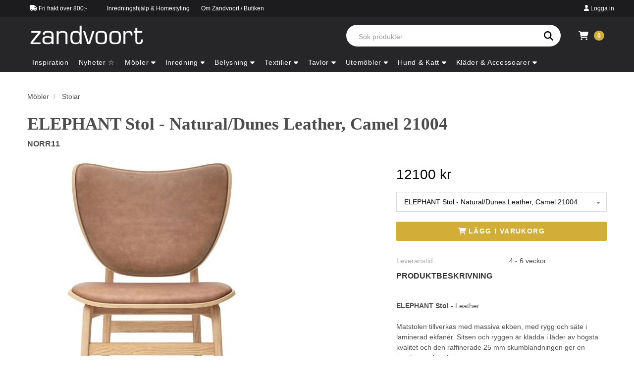

--- FILE ---
content_type: text/html; charset=UTF-8
request_url: https://zandvoort.se/produkt/norr11-elephant-dining-chair-naturalleather-vintage-leather-camel-21004
body_size: 13176
content:
<!DOCTYPE html>
<html lang="sv" class="component:layouts.zandvoort5">
<head>
    <meta charset="UTF-8">
    <meta name="viewport" content="width=device-width, initial-scale=1.0">
    <meta name="description" content="Zandvoort är en inredningsbutik som med utvalda varumärken kombinerar klassiskt och modernt.">
    <meta name="keywords" content="Zandvoort,Medlem,Shopping,Rabatt,Webbshop">
    <meta name="csrf-token" content="jtxmlLGmbdxopU9OEiC2eWAZsIdgmlMZiw1Hf2Ot">
    <meta name="file-url" content="https://zandvoort.blob.core.windows.net/images/items/">
    <title>Zandvoort</title>
    <link rel="icon" sizes="32x32" type="image/png" href="https://zandvoort.se/assets/favicon/favicon.png">

<link rel="apple-touch-icon" sizes="180x180" type="image/png" href="https://zandvoort.se/assets/favicon/apple-touch-icon.png">
<link rel="manifest" href="https://zandvoort.se/assets/favicon/manifest.webmanifest">
    <script defer data-domain="zandvoort.se" src="https://plausible.io/js/script.js"></script>

    
    
    <link href="https://fonts.googleapis.com/css?family=Open+Sans" rel="stylesheet">
    <link href="https://fonts.googleapis.com/css?family=Playfair+Display" rel="stylesheet">

    
    <link href="https://zandvoort.se/assets/libs/bootstrap-3.3.7-dist/css/bootstrap.min.css" rel="stylesheet">

    
    <link href="https://zandvoort.se/assets/libs/sweetalert2-6.1.1/sweetalert2.min.css" rel="stylesheet">

    
    <link href="https://zandvoort.se/assets/libs/fancybox-2.1.5/jquery.fancybox.css" rel="stylesheet">

    <link href="/assets/css/zandvoort1.css?v=ecae397ec32c275e47c6d93823259d67" rel="stylesheet">
    <link href="/assets/css/zandvoort5.css?v=fad7487b6d262835dcd47a62f6ce7d17" rel="stylesheet">
    <script type="text/javascript" src="/assets/js/zandvoort1.js?v=6e1e2583fddd0e4cbaeb17234b60afc9" defer></script>
    <script type="text/javascript" src="/assets/js/zandvoort5.js?v=032f8bf559308757e8458c9f79e24460" defer></script>
    </head>
<body class="">
    <header class="header cd-auto-hide-header">
    <div class="menu-top">
        <div class="menu-top-container">
            <div class="menu-top-left">
                <div class="component:header.usp">
    <div>
        <svg xmlns="http://www.w3.org/2000/svg"
    class="svg-inline--fa fa-w-20" aria-hidden="true" focusable="false" role="img" viewBox="0 0 640 512"
>
                <path fill="currentColor" class="" d="M48 0C21.5 0 0 21.5 0 48V368c0 26.5 21.5 48 48 48H64c0 53 43 96 96 96s96-43 96-96H384c0 53 43 96 96 96s96-43 96-96h32c17.7 0 32-14.3 32-32s-14.3-32-32-32V288 256 237.3c0-17-6.7-33.3-18.7-45.3L512 114.7c-12-12-28.3-18.7-45.3-18.7H416V48c0-26.5-21.5-48-48-48H48zM416 160h50.7L544 237.3V256H416V160zM112 416a48 48 0 1 1 96 0 48 48 0 1 1 -96 0zm368-48a48 48 0 1 1 0 96 48 48 0 1 1 0-96z" />
    </svg>
        <span>Fri frakt över 800:-</span>
    </div>
</div>
                <div class="component:header.top-nav">
    <div>
        <a href="/styling/">Inredningshjälp & Homestyling</a>
    </div>
    <div>
        <a href="/about/">Om Zandvoort / Butiken</a>
    </div>
</div>
            </div>
            <div class="menu-top-right">
                <div class="component:profile-nav">
            <a href="https://zandvoort.se/login" data-toggle="modal" data-target="#login-modal" data-remote="">
            <svg xmlns="http://www.w3.org/2000/svg"
    class="svg-inline--fa fa-w-14" aria-hidden="true" focusable="false" role="img" viewBox="0 0 448 512"
>
                <path fill="currentColor" class="" d="M224 256A128 128 0 1 0 224 0a128 128 0 1 0 0 256zm-45.7 48C79.8 304 0 383.8 0 482.3C0 498.7 13.3 512 29.7 512H418.3c16.4 0 29.7-13.3 29.7-29.7C448 383.8 368.2 304 269.7 304H178.3z" />
    </svg>
            <span>Logga in</span>
        </a>
    </div>
            </div>
        </div>
    </div>

    <div class="navbar-top-items-container">
        <div class="navbar-top-items">
            <div class="component:header.logo pull-left">
    <div class="logo">
        <a href="https://zandvoort.se" style="display: inline-block;">
            <img src="https://zandvoort.se/assets/img/logo.png">
        </a>
    </div>
</div>

            <div class="header-item-right pull-right">
                <div class="row" style="display: flex;">
                    <div class="component:header.search col-xs-10">
    <div class="search-page-holder">
        <form method="GET" action="/store/search" id="sub-navbar-form" class="flex-header">
            <div class="dropdown search-inner">
                <input type="search"
                    name="q"
                    value=""
                    id="navBarSearchQuery"
                    class="form-control border-radius show"
                    placeholder="Sök produkter"
                    autocomplete="off"
                >
                <div class="navBarSearchAutoComplete"></div>
                <label for="search-input">
                    <button type="submit" class="search-button">
                        <svg xmlns="http://www.w3.org/2000/svg"
    class="svg-inline--fa fa-w-16" aria-hidden="true" focusable="false" role="img" viewBox="0 0 512 512"
>
                <path fill="currentColor" class="" d="M416 208c0 45.9-14.9 88.3-40 122.7L502.6 457.4c12.5 12.5 12.5 32.8 0 45.3s-32.8 12.5-45.3 0L330.7 376c-34.4 25.2-76.8 40-122.7 40C93.1 416 0 322.9 0 208S93.1 0 208 0S416 93.1 416 208zM208 352a144 144 0 1 0 0-288 144 144 0 1 0 0 288z" />
    </svg>
                    </button>
                </label>
            </div>
        </form>
    </div>
</div>
                    <div class="component:header.cart loading-toggle col-xs-2"
    data-quantity="0"
>
    <a href="https://zandvoort.se/checkout">
        <svg xmlns="http://www.w3.org/2000/svg"
    class="svg-inline--fa fa-w-18" aria-hidden="true" focusable="false" role="img" viewBox="0 0 576 512" style="color: #fff; font-size: 18px;"
>
                <path fill="currentColor" class="" d="M0 24C0 10.7 10.7 0 24 0H69.5c22 0 41.5 12.8 50.6 32h411c26.3 0 45.5 25 38.6 50.4l-41 152.3c-8.5 31.4-37 53.3-69.5 53.3H170.7l5.4 28.5c2.2 11.3 12.1 19.5 23.6 19.5H488c13.3 0 24 10.7 24 24s-10.7 24-24 24H199.7c-34.6 0-64.3-24.6-70.7-58.5L77.4 54.5c-.7-3.8-4-6.5-7.9-6.5H24C10.7 48 0 37.3 0 24zM128 464a48 48 0 1 1 96 0 48 48 0 1 1 -96 0zm336-48a48 48 0 1 1 0 96 48 48 0 1 1 0-96z" />
    </svg>
        <span class="badge">
            <span class="loading-hide" data-attr="quantity">
                0
            </span>
            <span class="loading-show">
                <svg xmlns="http://www.w3.org/2000/svg"
    class="svg-inline--fa fa-w-16 fa-spin" aria-hidden="true" focusable="false" role="img" viewBox="0 0 512 512" style="margin: 0;"
>
                <path fill="currentColor" class="" d="M222.7 32.1c5 16.9-4.6 34.8-21.5 39.8C121.8 95.6 64 169.1 64 256c0 106 86 192 192 192s192-86 192-192c0-86.9-57.8-160.4-137.1-184.1c-16.9-5-26.6-22.9-21.5-39.8s22.9-26.6 39.8-21.5C434.9 42.1 512 140 512 256c0 141.4-114.6 256-256 256S0 397.4 0 256C0 140 77.1 42.1 182.9 10.6c16.9-5 34.8 4.6 39.8 21.5z" />
    </svg>
            </span>
        </span>
    </a>
</div>
                </div>
            </div>

            <div class="component:header.navigation">
    <div class="navigation">
        <button type="button" data-role="mobile-navigation-toggle-button">
            <svg xmlns="http://www.w3.org/2000/svg"
    class="svg-inline--fa fa-w-14 fa-fw" aria-hidden="true" focusable="false" role="img" viewBox="0 0 448 512" data-role="open-icon"
>
                <path fill="currentColor" class="" d="M0 96C0 78.3 14.3 64 32 64H416c17.7 0 32 14.3 32 32s-14.3 32-32 32H32C14.3 128 0 113.7 0 96zM0 256c0-17.7 14.3-32 32-32H416c17.7 0 32 14.3 32 32s-14.3 32-32 32H32c-17.7 0-32-14.3-32-32zM448 416c0 17.7-14.3 32-32 32H32c-17.7 0-32-14.3-32-32s14.3-32 32-32H416c17.7 0 32 14.3 32 32z" />
    </svg>
            <svg xmlns="http://www.w3.org/2000/svg"
    class="svg-inline--fa fa-w-12 fa-fw" aria-hidden="true" focusable="false" role="img" viewBox="0 0 384 512" data-role="close-icon"
>
                <path fill="currentColor" class="" d="M342.6 150.6c12.5-12.5 12.5-32.8 0-45.3s-32.8-12.5-45.3 0L192 210.7 86.6 105.4c-12.5-12.5-32.8-12.5-45.3 0s-12.5 32.8 0 45.3L146.7 256 41.4 361.4c-12.5 12.5-12.5 32.8 0 45.3s32.8 12.5 45.3 0L192 301.3 297.4 406.6c12.5 12.5 32.8 12.5 45.3 0s12.5-32.8 0-45.3L237.3 256 342.6 150.6z" />
    </svg>
            <span>Sortiment & Inspiration</span>
        </button>

        <div class="roots-container" data-role="mobile-navigation-container">
            <div class="roots-container-inner">
                <ul class="roots">
                    <li>
                        <a href="https://zandvoort.se/inspiration">
                            <span>Inspiration</span>
                        </a>
                    </li>
                                            <li
                                                    >
                            <a href="https://zandvoort.se/kategori/nyheter"
                                                            >
                                <span>Nyheter ☆</span>
                                                            </a>

                                                    </li>
                                            <li
                                                            data-role="root-toggle"
                                                    >
                            <a href="https://zandvoort.se/kategori/mobler"
                                                                    data-role="root-toggle-button"
                                                            >
                                <span>Möbler</span>
                                                                    <svg xmlns="http://www.w3.org/2000/svg"
    class="svg-inline--fa fa-w-10 icon-caret" aria-hidden="true" focusable="false" role="img" viewBox="0 0 320 512"
>
                <path fill="currentColor" class="" d="M137.4 374.6c12.5 12.5 32.8 12.5 45.3 0l128-128c9.2-9.2 11.9-22.9 6.9-34.9s-16.6-19.8-29.6-19.8L32 192c-12.9 0-24.6 7.8-29.6 19.8s-2.2 25.7 6.9 34.9l128 128z" />
    </svg>
                                                            </a>

                                                            <div class="descendants">
                                                                            <div class="column">
                                            <ul class="categories">
                                                                                                    <li data-role="category-toggle">
                                                        <a href="https://zandvoort.se/kategori/mobler-barnmobler"
                                                                                                                            data-role="category-toggle-button"
                                                                                                                    >
                                                            <span>Barnmöbler</span>

                                                                                                                            <svg xmlns="http://www.w3.org/2000/svg"
    class="svg-inline--fa fa-w-10 icon-caret" aria-hidden="true" focusable="false" role="img" viewBox="0 0 320 512"
>
                <path fill="currentColor" class="" d="M137.4 374.6c12.5 12.5 32.8 12.5 45.3 0l128-128c9.2-9.2 11.9-22.9 6.9-34.9s-16.6-19.8-29.6-19.8L32 192c-12.9 0-24.6 7.8-29.6 19.8s-2.2 25.7 6.9 34.9l128 128z" />
    </svg>
                                                                                                                    </a>

                                                                                                                    <ul class="sub-categories">
                                                                                                                                    <li>
                                                                        <a href="https://zandvoort.se/kategori/barnmobler-bord-for-barn">
                                                                            <span>Bord för barn</span>
                                                                        </a>
                                                                    </li>
                                                                                                                                    <li>
                                                                        <a href="https://zandvoort.se/kategori/barnmobler-forvaring-barnrum">
                                                                            <span>Förvaring - Barnrum</span>
                                                                        </a>
                                                                    </li>
                                                                                                                                    <li>
                                                                        <a href="https://zandvoort.se/kategori/barnmobler-stolar-for-barn">
                                                                            <span>Stolar för barn</span>
                                                                        </a>
                                                                    </li>
                                                                                                                                    <li>
                                                                        <a href="https://zandvoort.se/kategori/barnmobler-sangar-for-barn">
                                                                            <span>Sängar för barn</span>
                                                                        </a>
                                                                    </li>
                                                                                                                                    <li>
                                                                        <a href="https://zandvoort.se/kategori/barnmobler-tillbehor-barnsangar">
                                                                            <span>Tillbehör - Barnsängar</span>
                                                                        </a>
                                                                    </li>
                                                                                                                            </ul>
                                                                                                            </li>
                                                                                                    <li data-role="category-toggle">
                                                        <a href="https://zandvoort.se/kategori/mobler-bord"
                                                                                                                            data-role="category-toggle-button"
                                                                                                                    >
                                                            <span>Bord</span>

                                                                                                                            <svg xmlns="http://www.w3.org/2000/svg"
    class="svg-inline--fa fa-w-10 icon-caret" aria-hidden="true" focusable="false" role="img" viewBox="0 0 320 512"
>
                <path fill="currentColor" class="" d="M137.4 374.6c12.5 12.5 32.8 12.5 45.3 0l128-128c9.2-9.2 11.9-22.9 6.9-34.9s-16.6-19.8-29.6-19.8L32 192c-12.9 0-24.6 7.8-29.6 19.8s-2.2 25.7 6.9 34.9l128 128z" />
    </svg>
                                                                                                                    </a>

                                                                                                                    <ul class="sub-categories">
                                                                                                                                    <li>
                                                                        <a href="https://zandvoort.se/kategori/bord-avlastningsbord-konsolbord">
                                                                            <span>Avlastningsbord /  Konsolbord</span>
                                                                        </a>
                                                                    </li>
                                                                                                                                    <li>
                                                                        <a href="https://zandvoort.se/kategori/bord-matbord-2">
                                                                            <span>Matbord</span>
                                                                        </a>
                                                                    </li>
                                                                                                                                    <li>
                                                                        <a href="https://zandvoort.se/kategori/bord-satsbord-2">
                                                                            <span>Satsbord</span>
                                                                        </a>
                                                                    </li>
                                                                                                                                    <li>
                                                                        <a href="https://zandvoort.se/kategori/bord-sidobord-2">
                                                                            <span>Sidobord</span>
                                                                        </a>
                                                                    </li>
                                                                                                                                    <li>
                                                                        <a href="https://zandvoort.se/kategori/bord-skrivbord">
                                                                            <span>Skrivbord</span>
                                                                        </a>
                                                                    </li>
                                                                                                                                    <li>
                                                                        <a href="https://zandvoort.se/kategori/bord-slagbord">
                                                                            <span>Slagbord</span>
                                                                        </a>
                                                                    </li>
                                                                                                                                    <li>
                                                                        <a href="https://zandvoort.se/kategori/bord-soffbord-2">
                                                                            <span>Soffbord</span>
                                                                        </a>
                                                                    </li>
                                                                                                                                    <li>
                                                                        <a href="https://zandvoort.se/kategori/bord-tillbehor-bord">
                                                                            <span>Tillbehör - Bord</span>
                                                                        </a>
                                                                    </li>
                                                                                                                            </ul>
                                                                                                            </li>
                                                                                                    <li data-role="category-toggle">
                                                        <a href="https://zandvoort.se/kategori/mobler-bankar-pallar-puffar"
                                                                                                                            data-role="category-toggle-button"
                                                                                                                    >
                                                            <span>Bänkar &amp; Pallar / Puffar</span>

                                                                                                                            <svg xmlns="http://www.w3.org/2000/svg"
    class="svg-inline--fa fa-w-10 icon-caret" aria-hidden="true" focusable="false" role="img" viewBox="0 0 320 512"
>
                <path fill="currentColor" class="" d="M137.4 374.6c12.5 12.5 32.8 12.5 45.3 0l128-128c9.2-9.2 11.9-22.9 6.9-34.9s-16.6-19.8-29.6-19.8L32 192c-12.9 0-24.6 7.8-29.6 19.8s-2.2 25.7 6.9 34.9l128 128z" />
    </svg>
                                                                                                                    </a>

                                                                                                                    <ul class="sub-categories">
                                                                                                                                    <li>
                                                                        <a href="https://zandvoort.se/kategori/bankar-pallar-puffar-bankar">
                                                                            <span>Bänkar</span>
                                                                        </a>
                                                                    </li>
                                                                                                                                    <li>
                                                                        <a href="https://zandvoort.se/kategori/bankar-pallar-puffar-puffar-ottomans">
                                                                            <span>Puffar / Ottomans</span>
                                                                        </a>
                                                                    </li>
                                                                                                                                    <li>
                                                                        <a href="https://zandvoort.se/kategori/bankar-pallar-puffar-saccosackar">
                                                                            <span>Saccosäckar</span>
                                                                        </a>
                                                                    </li>
                                                                                                                            </ul>
                                                                                                            </li>
                                                                                            </ul>
                                        </div>
                                                                            <div class="column">
                                            <ul class="categories">
                                                                                                    <li data-role="category-toggle">
                                                        <a href="https://zandvoort.se/kategori/mobler-fatoljer"
                                                                                                                            data-role="category-toggle-button"
                                                                                                                    >
                                                            <span>Fåtöljer</span>

                                                                                                                            <svg xmlns="http://www.w3.org/2000/svg"
    class="svg-inline--fa fa-w-10 icon-caret" aria-hidden="true" focusable="false" role="img" viewBox="0 0 320 512"
>
                <path fill="currentColor" class="" d="M137.4 374.6c12.5 12.5 32.8 12.5 45.3 0l128-128c9.2-9.2 11.9-22.9 6.9-34.9s-16.6-19.8-29.6-19.8L32 192c-12.9 0-24.6 7.8-29.6 19.8s-2.2 25.7 6.9 34.9l128 128z" />
    </svg>
                                                                                                                    </a>

                                                                                                                    <ul class="sub-categories">
                                                                                                                                    <li>
                                                                        <a href="https://zandvoort.se/kategori/fatoljer-divaner-schaslonger">
                                                                            <span>Divaner / Schäslonger</span>
                                                                        </a>
                                                                    </li>
                                                                                                                                    <li>
                                                                        <a href="https://zandvoort.se/kategori/fatoljer-rottingfatoljer">
                                                                            <span>Rottingfåtöljer</span>
                                                                        </a>
                                                                    </li>
                                                                                                                                    <li>
                                                                        <a href="https://zandvoort.se/kategori/fatoljer-skinnfatoljer">
                                                                            <span>Skinnfåtöljer</span>
                                                                        </a>
                                                                    </li>
                                                                                                                                    <li>
                                                                        <a href="https://zandvoort.se/kategori/fatoljer-tygfatoljer">
                                                                            <span>Tygfåtöljer</span>
                                                                        </a>
                                                                    </li>
                                                                                                                            </ul>
                                                                                                            </li>
                                                                                                    <li data-role="category-toggle">
                                                        <a href="https://zandvoort.se/kategori/mobler-forvaring"
                                                                                                                            data-role="category-toggle-button"
                                                                                                                    >
                                                            <span>Förvaring</span>

                                                                                                                            <svg xmlns="http://www.w3.org/2000/svg"
    class="svg-inline--fa fa-w-10 icon-caret" aria-hidden="true" focusable="false" role="img" viewBox="0 0 320 512"
>
                <path fill="currentColor" class="" d="M137.4 374.6c12.5 12.5 32.8 12.5 45.3 0l128-128c9.2-9.2 11.9-22.9 6.9-34.9s-16.6-19.8-29.6-19.8L32 192c-12.9 0-24.6 7.8-29.6 19.8s-2.2 25.7 6.9 34.9l128 128z" />
    </svg>
                                                                                                                    </a>

                                                                                                                    <ul class="sub-categories">
                                                                                                                                    <li>
                                                                        <a href="https://zandvoort.se/kategori/forvaring-byraer-2">
                                                                            <span>Byråer</span>
                                                                        </a>
                                                                    </li>
                                                                                                                                    <li>
                                                                        <a href="https://zandvoort.se/kategori/forvaring-garderober-kladhangare">
                                                                            <span>Garderober &amp; Klädhängare</span>
                                                                        </a>
                                                                    </li>
                                                                                                                                    <li>
                                                                        <a href="https://zandvoort.se/kategori/forvaring-hyllor">
                                                                            <span>Hyllor</span>
                                                                        </a>
                                                                    </li>
                                                                                                                                    <li>
                                                                        <a href="https://zandvoort.se/kategori/forvaring-kistor-lador">
                                                                            <span>Kistor / Lådor</span>
                                                                        </a>
                                                                    </li>
                                                                                                                                    <li>
                                                                        <a href="https://zandvoort.se/kategori/forvaring-skankar-2">
                                                                            <span>Skänkar</span>
                                                                        </a>
                                                                    </li>
                                                                                                                                    <li>
                                                                        <a href="https://zandvoort.se/kategori/forvaring-skap-vitrinskap">
                                                                            <span>Skåp &amp; Vitrinskåp</span>
                                                                        </a>
                                                                    </li>
                                                                                                                                    <li>
                                                                        <a href="https://zandvoort.se/kategori/forvaring-tv-media-bank">
                                                                            <span>TV / Media bänk</span>
                                                                        </a>
                                                                    </li>
                                                                                                                                    <li>
                                                                        <a href="https://zandvoort.se/kategori/forvaring-tv-lift">
                                                                            <span>TV-lift</span>
                                                                        </a>
                                                                    </li>
                                                                                                                            </ul>
                                                                                                            </li>
                                                                                                    <li data-role="category-toggle">
                                                        <a href="https://zandvoort.se/kategori/mobler-piedestaler"
                                                                                                                    >
                                                            <span>Piedestaler</span>

                                                                                                                    </a>

                                                                                                            </li>
                                                                                                    <li data-role="category-toggle">
                                                        <a href="https://zandvoort.se/kategori/mobler-serverings-drinkvagnar"
                                                                                                                    >
                                                            <span>Serverings- / Drinkvagnar</span>

                                                                                                                    </a>

                                                                                                            </li>
                                                                                            </ul>
                                        </div>
                                                                            <div class="column">
                                            <ul class="categories">
                                                                                                    <li data-role="category-toggle">
                                                        <a href="https://zandvoort.se/kategori/mobler-soffor"
                                                                                                                            data-role="category-toggle-button"
                                                                                                                    >
                                                            <span>Soffor</span>

                                                                                                                            <svg xmlns="http://www.w3.org/2000/svg"
    class="svg-inline--fa fa-w-10 icon-caret" aria-hidden="true" focusable="false" role="img" viewBox="0 0 320 512"
>
                <path fill="currentColor" class="" d="M137.4 374.6c12.5 12.5 32.8 12.5 45.3 0l128-128c9.2-9.2 11.9-22.9 6.9-34.9s-16.6-19.8-29.6-19.8L32 192c-12.9 0-24.6 7.8-29.6 19.8s-2.2 25.7 6.9 34.9l128 128z" />
    </svg>
                                                                                                                    </a>

                                                                                                                    <ul class="sub-categories">
                                                                                                                                    <li>
                                                                        <a href="https://zandvoort.se/kategori/soffor-baddsoffor">
                                                                            <span>Bäddsoffor</span>
                                                                        </a>
                                                                    </li>
                                                                                                                                    <li>
                                                                        <a href="https://zandvoort.se/kategori/soffor-dagbaddar">
                                                                            <span>Dagbäddar</span>
                                                                        </a>
                                                                    </li>
                                                                                                                                    <li>
                                                                        <a href="https://zandvoort.se/kategori/soffor-matsalssoffor">
                                                                            <span>Matsalssoffor</span>
                                                                        </a>
                                                                    </li>
                                                                                                                                    <li>
                                                                        <a href="https://zandvoort.se/kategori/soffor-modulsoffor-2">
                                                                            <span>Modulsoffor</span>
                                                                        </a>
                                                                    </li>
                                                                                                                                    <li>
                                                                        <a href="https://zandvoort.se/kategori/soffor-rottingsoffor">
                                                                            <span>Rottingsoffor</span>
                                                                        </a>
                                                                    </li>
                                                                                                                                    <li>
                                                                        <a href="https://zandvoort.se/kategori/soffor-skinnsoffor-2">
                                                                            <span>Skinnsoffor</span>
                                                                        </a>
                                                                    </li>
                                                                                                                                    <li>
                                                                        <a href="https://zandvoort.se/kategori/soffor-tygsoffor">
                                                                            <span>Tygsoffor</span>
                                                                        </a>
                                                                    </li>
                                                                                                                            </ul>
                                                                                                            </li>
                                                                                                    <li data-role="category-toggle">
                                                        <a href="https://zandvoort.se/kategori/mobler-sovrumsmobler"
                                                                                                                            data-role="category-toggle-button"
                                                                                                                    >
                                                            <span>Sovrumsmöbler</span>

                                                                                                                            <svg xmlns="http://www.w3.org/2000/svg"
    class="svg-inline--fa fa-w-10 icon-caret" aria-hidden="true" focusable="false" role="img" viewBox="0 0 320 512"
>
                <path fill="currentColor" class="" d="M137.4 374.6c12.5 12.5 32.8 12.5 45.3 0l128-128c9.2-9.2 11.9-22.9 6.9-34.9s-16.6-19.8-29.6-19.8L32 192c-12.9 0-24.6 7.8-29.6 19.8s-2.2 25.7 6.9 34.9l128 128z" />
    </svg>
                                                                                                                    </a>

                                                                                                                    <ul class="sub-categories">
                                                                                                                                    <li>
                                                                        <a href="https://zandvoort.se/kategori/sovrumsmobler-baddmadrasser-madrasser">
                                                                            <span>Bäddmadrasser / Madrasser</span>
                                                                        </a>
                                                                    </li>
                                                                                                                                    <li>
                                                                        <a href="https://zandvoort.se/kategori/sovrumsmobler-kontinentalsangar">
                                                                            <span>Kontinentalsängar</span>
                                                                        </a>
                                                                    </li>
                                                                                                                                    <li>
                                                                        <a href="https://zandvoort.se/kategori/sovrumsmobler-ramsangar">
                                                                            <span>Ramsängar</span>
                                                                        </a>
                                                                    </li>
                                                                                                                                    <li>
                                                                        <a href="https://zandvoort.se/kategori/sovrumsmobler-sangbord">
                                                                            <span>Sängbord</span>
                                                                        </a>
                                                                    </li>
                                                                                                                                    <li>
                                                                        <a href="https://zandvoort.se/kategori/sovrumsmobler-sanggavlar">
                                                                            <span>Sänggavlar</span>
                                                                        </a>
                                                                    </li>
                                                                                                                                    <li>
                                                                        <a href="https://zandvoort.se/kategori/sovrumsmobler-sangramar">
                                                                            <span>Sängramar</span>
                                                                        </a>
                                                                    </li>
                                                                                                                            </ul>
                                                                                                            </li>
                                                                                                    <li data-role="category-toggle">
                                                        <a href="https://zandvoort.se/kategori/mobler-stolar"
                                                                                                                            data-role="category-toggle-button"
                                                                                                                    >
                                                            <span>Stolar</span>

                                                                                                                            <svg xmlns="http://www.w3.org/2000/svg"
    class="svg-inline--fa fa-w-10 icon-caret" aria-hidden="true" focusable="false" role="img" viewBox="0 0 320 512"
>
                <path fill="currentColor" class="" d="M137.4 374.6c12.5 12.5 32.8 12.5 45.3 0l128-128c9.2-9.2 11.9-22.9 6.9-34.9s-16.6-19.8-29.6-19.8L32 192c-12.9 0-24.6 7.8-29.6 19.8s-2.2 25.7 6.9 34.9l128 128z" />
    </svg>
                                                                                                                    </a>

                                                                                                                    <ul class="sub-categories">
                                                                                                                                    <li>
                                                                        <a href="https://zandvoort.se/kategori/stolar-barstolar-2">
                                                                            <span>Barstolar</span>
                                                                        </a>
                                                                    </li>
                                                                                                                                    <li>
                                                                        <a href="https://zandvoort.se/kategori/stolar-karmstolar-2">
                                                                            <span>Karmstolar</span>
                                                                        </a>
                                                                    </li>
                                                                                                                                    <li>
                                                                        <a href="https://zandvoort.se/kategori/stolar-kontorsstolar">
                                                                            <span>Kontorsstolar</span>
                                                                        </a>
                                                                    </li>
                                                                                                                                    <li>
                                                                        <a href="https://zandvoort.se/kategori/stolar-pallar">
                                                                            <span>Pallar</span>
                                                                        </a>
                                                                    </li>
                                                                                                                            </ul>
                                                                                                            </li>
                                                                                            </ul>
                                        </div>
                                                                    </div>
                                                    </li>
                                            <li
                                                            data-role="root-toggle"
                                                    >
                            <a href="https://zandvoort.se/kategori/inredning"
                                                                    data-role="root-toggle-button"
                                                            >
                                <span>Inredning</span>
                                                                    <svg xmlns="http://www.w3.org/2000/svg"
    class="svg-inline--fa fa-w-10 icon-caret" aria-hidden="true" focusable="false" role="img" viewBox="0 0 320 512"
>
                <path fill="currentColor" class="" d="M137.4 374.6c12.5 12.5 32.8 12.5 45.3 0l128-128c9.2-9.2 11.9-22.9 6.9-34.9s-16.6-19.8-29.6-19.8L32 192c-12.9 0-24.6 7.8-29.6 19.8s-2.2 25.7 6.9 34.9l128 128z" />
    </svg>
                                                            </a>

                                                            <div class="descendants">
                                                                            <div class="column">
                                            <ul class="categories">
                                                                                                    <li data-role="category-toggle">
                                                        <a href="https://zandvoort.se/kategori/inredning-detaljer"
                                                                                                                            data-role="category-toggle-button"
                                                                                                                    >
                                                            <span>Detaljer</span>

                                                                                                                            <svg xmlns="http://www.w3.org/2000/svg"
    class="svg-inline--fa fa-w-10 icon-caret" aria-hidden="true" focusable="false" role="img" viewBox="0 0 320 512"
>
                <path fill="currentColor" class="" d="M137.4 374.6c12.5 12.5 32.8 12.5 45.3 0l128-128c9.2-9.2 11.9-22.9 6.9-34.9s-16.6-19.8-29.6-19.8L32 192c-12.9 0-24.6 7.8-29.6 19.8s-2.2 25.7 6.9 34.9l128 128z" />
    </svg>
                                                                                                                    </a>

                                                                                                                    <ul class="sub-categories">
                                                                                                                                    <li>
                                                                        <a href="https://zandvoort.se/kategori/detaljer-askar">
                                                                            <span>Askar</span>
                                                                        </a>
                                                                    </li>
                                                                                                                                    <li>
                                                                        <a href="https://zandvoort.se/kategori/detaljer-bokstod">
                                                                            <span>Bokstöd</span>
                                                                        </a>
                                                                    </li>
                                                                                                                                    <li>
                                                                        <a href="https://zandvoort.se/kategori/detaljer-brickor-underlagg">
                                                                            <span>Brickor &amp; Underlägg</span>
                                                                        </a>
                                                                    </li>
                                                                                                                                    <li>
                                                                        <a href="https://zandvoort.se/kategori/detaljer-dekoration-skulpturer">
                                                                            <span>Dekoration / Skulpturer</span>
                                                                        </a>
                                                                    </li>
                                                                                                                                    <li>
                                                                        <a href="https://zandvoort.se/kategori/detaljer-fotoramar">
                                                                            <span>Fotoramar</span>
                                                                        </a>
                                                                    </li>
                                                                                                                                    <li>
                                                                        <a href="https://zandvoort.se/kategori/detaljer-krukor-urnor">
                                                                            <span>Krukor &amp; Urnor</span>
                                                                        </a>
                                                                    </li>
                                                                                                                                    <li>
                                                                        <a href="https://zandvoort.se/kategori/detaljer-skalar-fat">
                                                                            <span>Skålar &amp; Fat</span>
                                                                        </a>
                                                                    </li>
                                                                                                                                    <li>
                                                                        <a href="https://zandvoort.se/kategori/detaljer-spel">
                                                                            <span>Spel</span>
                                                                        </a>
                                                                    </li>
                                                                                                                                    <li>
                                                                        <a href="https://zandvoort.se/kategori/detaljer-trafigurer">
                                                                            <span>Träfigurer</span>
                                                                        </a>
                                                                    </li>
                                                                                                                                    <li>
                                                                        <a href="https://zandvoort.se/kategori/detaljer-vaser">
                                                                            <span>Vaser</span>
                                                                        </a>
                                                                    </li>
                                                                                                                            </ul>
                                                                                                            </li>
                                                                                                    <li data-role="category-toggle">
                                                        <a href="https://zandvoort.se/kategori/inredning-eldstader-utan-skorsten"
                                                                                                                    >
                                                            <span>Eldstäder utan skorsten</span>

                                                                                                                    </a>

                                                                                                            </li>
                                                                                                    <li data-role="category-toggle">
                                                        <a href="https://zandvoort.se/kategori/inredning-konstvaxter-julgranar"
                                                                                                                            data-role="category-toggle-button"
                                                                                                                    >
                                                            <span>Konstväxter / Julgranar</span>

                                                                                                                            <svg xmlns="http://www.w3.org/2000/svg"
    class="svg-inline--fa fa-w-10 icon-caret" aria-hidden="true" focusable="false" role="img" viewBox="0 0 320 512"
>
                <path fill="currentColor" class="" d="M137.4 374.6c12.5 12.5 32.8 12.5 45.3 0l128-128c9.2-9.2 11.9-22.9 6.9-34.9s-16.6-19.8-29.6-19.8L32 192c-12.9 0-24.6 7.8-29.6 19.8s-2.2 25.7 6.9 34.9l128 128z" />
    </svg>
                                                                                                                    </a>

                                                                                                                    <ul class="sub-categories">
                                                                                                                                    <li>
                                                                        <a href="https://zandvoort.se/kategori/konstvaxter-julgranar">
                                                                            <span>Julgranar</span>
                                                                        </a>
                                                                    </li>
                                                                                                                                    <li>
                                                                        <a href="https://zandvoort.se/kategori/konstvaxter-julgranar-konstvaxter">
                                                                            <span>Konstväxter</span>
                                                                        </a>
                                                                    </li>
                                                                                                                            </ul>
                                                                                                            </li>
                                                                                                    <li data-role="category-toggle">
                                                        <a href="https://zandvoort.se/kategori/inredning-korgar"
                                                                                                                            data-role="category-toggle-button"
                                                                                                                    >
                                                            <span>Korgar</span>

                                                                                                                            <svg xmlns="http://www.w3.org/2000/svg"
    class="svg-inline--fa fa-w-10 icon-caret" aria-hidden="true" focusable="false" role="img" viewBox="0 0 320 512"
>
                <path fill="currentColor" class="" d="M137.4 374.6c12.5 12.5 32.8 12.5 45.3 0l128-128c9.2-9.2 11.9-22.9 6.9-34.9s-16.6-19.8-29.6-19.8L32 192c-12.9 0-24.6 7.8-29.6 19.8s-2.2 25.7 6.9 34.9l128 128z" />
    </svg>
                                                                                                                    </a>

                                                                                                                    <ul class="sub-categories">
                                                                                                                                    <li>
                                                                        <a href="https://zandvoort.se/kategori/korgar-brodkorgar">
                                                                            <span>Brödkorgar</span>
                                                                        </a>
                                                                    </li>
                                                                                                                                    <li>
                                                                        <a href="https://zandvoort.se/kategori/korgar-tvattkorgar">
                                                                            <span>Tvättkorgar</span>
                                                                        </a>
                                                                    </li>
                                                                                                                            </ul>
                                                                                                            </li>
                                                                                            </ul>
                                        </div>
                                                                            <div class="column">
                                            <ul class="categories">
                                                                                                    <li data-role="category-toggle">
                                                        <a href="https://zandvoort.se/kategori/inredning-ljus-doftpinnar"
                                                                                                                            data-role="category-toggle-button"
                                                                                                                    >
                                                            <span>Ljus &amp; Doftpinnar</span>

                                                                                                                            <svg xmlns="http://www.w3.org/2000/svg"
    class="svg-inline--fa fa-w-10 icon-caret" aria-hidden="true" focusable="false" role="img" viewBox="0 0 320 512"
>
                <path fill="currentColor" class="" d="M137.4 374.6c12.5 12.5 32.8 12.5 45.3 0l128-128c9.2-9.2 11.9-22.9 6.9-34.9s-16.6-19.8-29.6-19.8L32 192c-12.9 0-24.6 7.8-29.6 19.8s-2.2 25.7 6.9 34.9l128 128z" />
    </svg>
                                                                                                                    </a>

                                                                                                                    <ul class="sub-categories">
                                                                                                                                    <li>
                                                                        <a href="https://zandvoort.se/kategori/ljus-doftljus">
                                                                            <span>Doftljus</span>
                                                                        </a>
                                                                    </li>
                                                                                                                                    <li>
                                                                        <a href="https://zandvoort.se/kategori/ljus-doftpinnar-doftpinnar">
                                                                            <span>Doftpinnar</span>
                                                                        </a>
                                                                    </li>
                                                                                                                                    <li>
                                                                        <a href="https://zandvoort.se/kategori/ljus-doftpinnar-ljus">
                                                                            <span>Ljus</span>
                                                                        </a>
                                                                    </li>
                                                                                                                            </ul>
                                                                                                            </li>
                                                                                                    <li data-role="category-toggle">
                                                        <a href="https://zandvoort.se/kategori/inredning-ljusstakar-ljuslyktor"
                                                                                                                            data-role="category-toggle-button"
                                                                                                                    >
                                                            <span>Ljusstakar / Ljuslyktor</span>

                                                                                                                            <svg xmlns="http://www.w3.org/2000/svg"
    class="svg-inline--fa fa-w-10 icon-caret" aria-hidden="true" focusable="false" role="img" viewBox="0 0 320 512"
>
                <path fill="currentColor" class="" d="M137.4 374.6c12.5 12.5 32.8 12.5 45.3 0l128-128c9.2-9.2 11.9-22.9 6.9-34.9s-16.6-19.8-29.6-19.8L32 192c-12.9 0-24.6 7.8-29.6 19.8s-2.2 25.7 6.9 34.9l128 128z" />
    </svg>
                                                                                                                    </a>

                                                                                                                    <ul class="sub-categories">
                                                                                                                                    <li>
                                                                        <a href="https://zandvoort.se/kategori/ljusstakar-ljuslyktor-kandelabrar">
                                                                            <span>Kandelabrar</span>
                                                                        </a>
                                                                    </li>
                                                                                                                                    <li>
                                                                        <a href="https://zandvoort.se/kategori/ljusstakar-ljuslyktor-lampett">
                                                                            <span>Lampett</span>
                                                                        </a>
                                                                    </li>
                                                                                                                                    <li>
                                                                        <a href="https://zandvoort.se/kategori/ljusstakar-ljuslyktor-ljuslyktor">
                                                                            <span>Ljuslyktor</span>
                                                                        </a>
                                                                    </li>
                                                                                                                                    <li>
                                                                        <a href="https://zandvoort.se/kategori/ljusstakar-ljuslyktor-ljusstakar">
                                                                            <span>Ljusstakar</span>
                                                                        </a>
                                                                    </li>
                                                                                                                            </ul>
                                                                                                            </li>
                                                                                                    <li data-role="category-toggle">
                                                        <a href="https://zandvoort.se/kategori/inredning-rumsavdelare-vikvaggar"
                                                                                                                    >
                                                            <span>Rumsavdelare / Vikväggar</span>

                                                                                                                    </a>

                                                                                                            </li>
                                                                                                    <li data-role="category-toggle">
                                                        <a href="https://zandvoort.se/kategori/inredning-speglar"
                                                                                                                    >
                                                            <span>Speglar</span>

                                                                                                                    </a>

                                                                                                            </li>
                                                                                                    <li data-role="category-toggle">
                                                        <a href="https://zandvoort.se/kategori/inredning-tillbehor-badrum"
                                                                                                                            data-role="category-toggle-button"
                                                                                                                    >
                                                            <span>Tillbehör - Badrum</span>

                                                                                                                            <svg xmlns="http://www.w3.org/2000/svg"
    class="svg-inline--fa fa-w-10 icon-caret" aria-hidden="true" focusable="false" role="img" viewBox="0 0 320 512"
>
                <path fill="currentColor" class="" d="M137.4 374.6c12.5 12.5 32.8 12.5 45.3 0l128-128c9.2-9.2 11.9-22.9 6.9-34.9s-16.6-19.8-29.6-19.8L32 192c-12.9 0-24.6 7.8-29.6 19.8s-2.2 25.7 6.9 34.9l128 128z" />
    </svg>
                                                                                                                    </a>

                                                                                                                    <ul class="sub-categories">
                                                                                                                                    <li>
                                                                        <a href="https://zandvoort.se/kategori/tillbehor-badrum-handdukshangare-handdukshallare">
                                                                            <span>Handdukshängare  / Handdukshållare</span>
                                                                        </a>
                                                                    </li>
                                                                                                                                    <li>
                                                                        <a href="https://zandvoort.se/kategori/tillbehor-badrum-pedalhinkar">
                                                                            <span>Pedalhinkar</span>
                                                                        </a>
                                                                    </li>
                                                                                                                                    <li>
                                                                        <a href="https://zandvoort.se/kategori/tillbehor-badrum-servettboxar">
                                                                            <span>Servettboxar</span>
                                                                        </a>
                                                                    </li>
                                                                                                                                    <li>
                                                                        <a href="https://zandvoort.se/kategori/tillbehor-badrum-sminkspeglar">
                                                                            <span>Sminkspeglar</span>
                                                                        </a>
                                                                    </li>
                                                                                                                                    <li>
                                                                        <a href="https://zandvoort.se/kategori/tillbehor-badrum-toalettpappershallare">
                                                                            <span>Toalettpappershållare</span>
                                                                        </a>
                                                                    </li>
                                                                                                                                    <li>
                                                                        <a href="https://zandvoort.se/kategori/tillbehor-badrum-tvattkorgar">
                                                                            <span>Tvättkorgar</span>
                                                                        </a>
                                                                    </li>
                                                                                                                            </ul>
                                                                                                            </li>
                                                                                            </ul>
                                        </div>
                                                                            <div class="column">
                                            <ul class="categories">
                                                                                                    <li data-role="category-toggle">
                                                        <a href="https://zandvoort.se/kategori/inredning-tillbehor-kok"
                                                                                                                            data-role="category-toggle-button"
                                                                                                                    >
                                                            <span>Tillbehör - Kök</span>

                                                                                                                            <svg xmlns="http://www.w3.org/2000/svg"
    class="svg-inline--fa fa-w-10 icon-caret" aria-hidden="true" focusable="false" role="img" viewBox="0 0 320 512"
>
                <path fill="currentColor" class="" d="M137.4 374.6c12.5 12.5 32.8 12.5 45.3 0l128-128c9.2-9.2 11.9-22.9 6.9-34.9s-16.6-19.8-29.6-19.8L32 192c-12.9 0-24.6 7.8-29.6 19.8s-2.2 25.7 6.9 34.9l128 128z" />
    </svg>
                                                                                                                    </a>

                                                                                                                    <ul class="sub-categories">
                                                                                                                                    <li>
                                                                        <a href="https://zandvoort.se/kategori/tillbehor-kok-brodkorgar">
                                                                            <span>Brödkorgar</span>
                                                                        </a>
                                                                    </li>
                                                                                                                                    <li>
                                                                        <a href="https://zandvoort.se/kategori/tillbehor-kok-glas-karaffer">
                                                                            <span>Glas  &amp; Karaffer</span>
                                                                        </a>
                                                                    </li>
                                                                                                                                    <li>
                                                                        <a href="https://zandvoort.se/kategori/tillbehor-kok-grytunderlagg">
                                                                            <span>Grytunderlägg</span>
                                                                        </a>
                                                                    </li>
                                                                                                                                    <li>
                                                                        <a href="https://zandvoort.se/kategori/tillbehor-kok-servett-lador">
                                                                            <span>Servett-lådor</span>
                                                                        </a>
                                                                    </li>
                                                                                                                                    <li>
                                                                        <a href="https://zandvoort.se/kategori/tillbehor-kok-servett-ringar">
                                                                            <span>Servett-ringar</span>
                                                                        </a>
                                                                    </li>
                                                                                                                                    <li>
                                                                        <a href="https://zandvoort.se/kategori/tillbehor-kok-skarbrador">
                                                                            <span>Skärbrädor</span>
                                                                        </a>
                                                                    </li>
                                                                                                                                    <li>
                                                                        <a href="https://zandvoort.se/kategori/tillbehor-kok-smashjarn-hamburgerpress">
                                                                            <span>Smashjärn / Hamburgerpress</span>
                                                                        </a>
                                                                    </li>
                                                                                                                                    <li>
                                                                        <a href="https://zandvoort.se/kategori/tillbehor-kok-stekbrickor-ugnsformar-pizzastal">
                                                                            <span>Stekbrickor, Ugnsformar &amp; Pizzastål</span>
                                                                        </a>
                                                                    </li>
                                                                                                                            </ul>
                                                                                                            </li>
                                                                                                    <li data-role="category-toggle">
                                                        <a href="https://zandvoort.se/kategori/inredning-vin-bartillbehor"
                                                                                                                            data-role="category-toggle-button"
                                                                                                                    >
                                                            <span>Vin &amp; Bartillbehör</span>

                                                                                                                            <svg xmlns="http://www.w3.org/2000/svg"
    class="svg-inline--fa fa-w-10 icon-caret" aria-hidden="true" focusable="false" role="img" viewBox="0 0 320 512"
>
                <path fill="currentColor" class="" d="M137.4 374.6c12.5 12.5 32.8 12.5 45.3 0l128-128c9.2-9.2 11.9-22.9 6.9-34.9s-16.6-19.8-29.6-19.8L32 192c-12.9 0-24.6 7.8-29.6 19.8s-2.2 25.7 6.9 34.9l128 128z" />
    </svg>
                                                                                                                    </a>

                                                                                                                    <ul class="sub-categories">
                                                                                                                                    <li>
                                                                        <a href="https://zandvoort.se/kategori/vin-bartillbehor-tillbehor-vin-bar">
                                                                            <span>Tillbehör - Vin &amp; Bar</span>
                                                                        </a>
                                                                    </li>
                                                                                                                                    <li>
                                                                        <a href="https://zandvoort.se/kategori/vin-bartillbehor-vinstall">
                                                                            <span>Vinställ</span>
                                                                        </a>
                                                                    </li>
                                                                                                                            </ul>
                                                                                                            </li>
                                                                                                    <li data-role="category-toggle">
                                                        <a href="https://zandvoort.se/kategori/inredning-ovrig-inredning"
                                                                                                                            data-role="category-toggle-button"
                                                                                                                    >
                                                            <span>Övrig Inredning</span>

                                                                                                                            <svg xmlns="http://www.w3.org/2000/svg"
    class="svg-inline--fa fa-w-10 icon-caret" aria-hidden="true" focusable="false" role="img" viewBox="0 0 320 512"
>
                <path fill="currentColor" class="" d="M137.4 374.6c12.5 12.5 32.8 12.5 45.3 0l128-128c9.2-9.2 11.9-22.9 6.9-34.9s-16.6-19.8-29.6-19.8L32 192c-12.9 0-24.6 7.8-29.6 19.8s-2.2 25.7 6.9 34.9l128 128z" />
    </svg>
                                                                                                                    </a>

                                                                                                                    <ul class="sub-categories">
                                                                                                                                    <li>
                                                                        <a href="https://zandvoort.se/kategori/ovrigt-askfat">
                                                                            <span>Askfat</span>
                                                                        </a>
                                                                    </li>
                                                                                                                                    <li>
                                                                        <a href="https://zandvoort.se/kategori/ovrig-inredning-brandslackare-brandfilt">
                                                                            <span>Brandsläckare / Brandfilt</span>
                                                                        </a>
                                                                    </li>
                                                                                                                                    <li>
                                                                        <a href="https://zandvoort.se/kategori/ovrigt-dorrstoppar">
                                                                            <span>Dörrstoppar</span>
                                                                        </a>
                                                                    </li>
                                                                                                                                    <li>
                                                                        <a href="https://zandvoort.se/kategori/ovrigt-kaminredskap-eldstader">
                                                                            <span>Kaminredskap &amp; Eldstäder</span>
                                                                        </a>
                                                                    </li>
                                                                                                                                    <li>
                                                                        <a href="https://zandvoort.se/kategori/ovrigt-krokar-knoppar-beslag">
                                                                            <span>Krokar, Knoppar &amp; Beslag</span>
                                                                        </a>
                                                                    </li>
                                                                                                                                    <li>
                                                                        <a href="https://zandvoort.se/kategori/ovrigt-nyckelskap-magneter">
                                                                            <span>Nyckelskåp &amp; Magneter</span>
                                                                        </a>
                                                                    </li>
                                                                                                                                    <li>
                                                                        <a href="https://zandvoort.se/kategori/ovrigt-paraplystall">
                                                                            <span>Paraplyställ</span>
                                                                        </a>
                                                                    </li>
                                                                                                                                    <li>
                                                                        <a href="https://zandvoort.se/kategori/ovrigt-vattenkannor-sprayflaskor">
                                                                            <span>Vattenkannor &amp; Sprayflaskor</span>
                                                                        </a>
                                                                    </li>
                                                                                                                                    <li>
                                                                        <a href="https://zandvoort.se/kategori/ovrigt-vedstall-vedkorgar">
                                                                            <span>Vedställ &amp; Vedkorgar</span>
                                                                        </a>
                                                                    </li>
                                                                                                                            </ul>
                                                                                                            </li>
                                                                                            </ul>
                                        </div>
                                                                    </div>
                                                    </li>
                                            <li
                                                            data-role="root-toggle"
                                                    >
                            <a href="https://zandvoort.se/kategori/belysning"
                                                                    data-role="root-toggle-button"
                                                            >
                                <span>Belysning</span>
                                                                    <svg xmlns="http://www.w3.org/2000/svg"
    class="svg-inline--fa fa-w-10 icon-caret" aria-hidden="true" focusable="false" role="img" viewBox="0 0 320 512"
>
                <path fill="currentColor" class="" d="M137.4 374.6c12.5 12.5 32.8 12.5 45.3 0l128-128c9.2-9.2 11.9-22.9 6.9-34.9s-16.6-19.8-29.6-19.8L32 192c-12.9 0-24.6 7.8-29.6 19.8s-2.2 25.7 6.9 34.9l128 128z" />
    </svg>
                                                            </a>

                                                            <div class="descendants">
                                                                            <div class="column">
                                            <ul class="categories">
                                                                                                    <li data-role="category-toggle">
                                                        <a href="https://zandvoort.se/kategori/belysning-bordslampor-2"
                                                                                                                    >
                                                            <span>Bordslampor</span>

                                                                                                                    </a>

                                                                                                            </li>
                                                                                                    <li data-role="category-toggle">
                                                        <a href="https://zandvoort.se/kategori/belysning-golvlampor-6"
                                                                                                                    >
                                                            <span>Golvlampor</span>

                                                                                                                    </a>

                                                                                                            </li>
                                                                                                    <li data-role="category-toggle">
                                                        <a href="https://zandvoort.se/kategori/belysning-lampskarmar-2"
                                                                                                                    >
                                                            <span>Lampskärmar</span>

                                                                                                                    </a>

                                                                                                            </li>
                                                                                            </ul>
                                        </div>
                                                                            <div class="column">
                                            <ul class="categories">
                                                                                                    <li data-role="category-toggle">
                                                        <a href="https://zandvoort.se/kategori/belysning-sladdar-lampupphang"
                                                                                                                    >
                                                            <span>Sladdar / Lampupphäng</span>

                                                                                                                    </a>

                                                                                                            </li>
                                                                                                    <li data-role="category-toggle">
                                                        <a href="https://zandvoort.se/kategori/belysning-taklampor-2"
                                                                                                                    >
                                                            <span>Taklampor</span>

                                                                                                                    </a>

                                                                                                            </li>
                                                                                                    <li data-role="category-toggle">
                                                        <a href="https://zandvoort.se/kategori/belysning-utomhusbelysning-2"
                                                                                                                    >
                                                            <span>Utomhusbelysning</span>

                                                                                                                    </a>

                                                                                                            </li>
                                                                                            </ul>
                                        </div>
                                                                            <div class="column">
                                            <ul class="categories">
                                                                                                    <li data-role="category-toggle">
                                                        <a href="https://zandvoort.se/kategori/belysning-vagglampor-2"
                                                                                                                    >
                                                            <span>Vägglampor</span>

                                                                                                                    </a>

                                                                                                            </li>
                                                                                            </ul>
                                        </div>
                                                                    </div>
                                                    </li>
                                            <li
                                                            data-role="root-toggle"
                                                    >
                            <a href="https://zandvoort.se/kategori/textilier"
                                                                    data-role="root-toggle-button"
                                                            >
                                <span>Textilier</span>
                                                                    <svg xmlns="http://www.w3.org/2000/svg"
    class="svg-inline--fa fa-w-10 icon-caret" aria-hidden="true" focusable="false" role="img" viewBox="0 0 320 512"
>
                <path fill="currentColor" class="" d="M137.4 374.6c12.5 12.5 32.8 12.5 45.3 0l128-128c9.2-9.2 11.9-22.9 6.9-34.9s-16.6-19.8-29.6-19.8L32 192c-12.9 0-24.6 7.8-29.6 19.8s-2.2 25.7 6.9 34.9l128 128z" />
    </svg>
                                                            </a>

                                                            <div class="descendants">
                                                                            <div class="column">
                                            <ul class="categories">
                                                                                                    <li data-role="category-toggle">
                                                        <a href="https://zandvoort.se/kategori/textilier-farskinn-farskinnsmattor"
                                                                                                                            data-role="category-toggle-button"
                                                                                                                    >
                                                            <span>Fårskinn &amp; Fårskinnsmattor</span>

                                                                                                                            <svg xmlns="http://www.w3.org/2000/svg"
    class="svg-inline--fa fa-w-10 icon-caret" aria-hidden="true" focusable="false" role="img" viewBox="0 0 320 512"
>
                <path fill="currentColor" class="" d="M137.4 374.6c12.5 12.5 32.8 12.5 45.3 0l128-128c9.2-9.2 11.9-22.9 6.9-34.9s-16.6-19.8-29.6-19.8L32 192c-12.9 0-24.6 7.8-29.6 19.8s-2.2 25.7 6.9 34.9l128 128z" />
    </svg>
                                                                                                                    </a>

                                                                                                                    <ul class="sub-categories">
                                                                                                                                    <li>
                                                                        <a href="https://zandvoort.se/kategori/farskinn-farskinnsmattor-farskinn">
                                                                            <span>Fårskinn</span>
                                                                        </a>
                                                                    </li>
                                                                                                                                    <li>
                                                                        <a href="https://zandvoort.se/kategori/farskinn-farskinnsmattor">
                                                                            <span>Fårskinnsmattor</span>
                                                                        </a>
                                                                    </li>
                                                                                                                            </ul>
                                                                                                            </li>
                                                                                                    <li data-role="category-toggle">
                                                        <a href="https://zandvoort.se/kategori/textilier-gardiner"
                                                                                                                            data-role="category-toggle-button"
                                                                                                                    >
                                                            <span>Gardiner</span>

                                                                                                                            <svg xmlns="http://www.w3.org/2000/svg"
    class="svg-inline--fa fa-w-10 icon-caret" aria-hidden="true" focusable="false" role="img" viewBox="0 0 320 512"
>
                <path fill="currentColor" class="" d="M137.4 374.6c12.5 12.5 32.8 12.5 45.3 0l128-128c9.2-9.2 11.9-22.9 6.9-34.9s-16.6-19.8-29.6-19.8L32 192c-12.9 0-24.6 7.8-29.6 19.8s-2.2 25.7 6.9 34.9l128 128z" />
    </svg>
                                                                                                                    </a>

                                                                                                                    <ul class="sub-categories">
                                                                                                                                    <li>
                                                                        <a href="https://zandvoort.se/kategori/gardiner-linnegardiner">
                                                                            <span>Linnegardiner</span>
                                                                        </a>
                                                                    </li>
                                                                                                                                    <li>
                                                                        <a href="https://zandvoort.se/kategori/gardiner-morklaggningsgardiner">
                                                                            <span>Mörkläggningsgardiner</span>
                                                                        </a>
                                                                    </li>
                                                                                                                                    <li>
                                                                        <a href="https://zandvoort.se/kategori/gardiner-sammetsgardiner">
                                                                            <span>Sammetsgardiner</span>
                                                                        </a>
                                                                    </li>
                                                                                                                            </ul>
                                                                                                            </li>
                                                                                                    <li data-role="category-toggle">
                                                        <a href="https://zandvoort.se/kategori/textilier-handdukar-badhanddukar"
                                                                                                                            data-role="category-toggle-button"
                                                                                                                    >
                                                            <span>Handdukar &amp; Badhanddukar</span>

                                                                                                                            <svg xmlns="http://www.w3.org/2000/svg"
    class="svg-inline--fa fa-w-10 icon-caret" aria-hidden="true" focusable="false" role="img" viewBox="0 0 320 512"
>
                <path fill="currentColor" class="" d="M137.4 374.6c12.5 12.5 32.8 12.5 45.3 0l128-128c9.2-9.2 11.9-22.9 6.9-34.9s-16.6-19.8-29.6-19.8L32 192c-12.9 0-24.6 7.8-29.6 19.8s-2.2 25.7 6.9 34.9l128 128z" />
    </svg>
                                                                                                                    </a>

                                                                                                                    <ul class="sub-categories">
                                                                                                                                    <li>
                                                                        <a href="https://zandvoort.se/kategori/handdukar-badhanddukar-badhanddukar">
                                                                            <span>Badhanddukar</span>
                                                                        </a>
                                                                    </li>
                                                                                                                                    <li>
                                                                        <a href="https://zandvoort.se/kategori/handdukar-badhanddukar-gasthanddukar-tvattlappar">
                                                                            <span>Gästhanddukar &amp;  Tvättlappar</span>
                                                                        </a>
                                                                    </li>
                                                                                                                                    <li>
                                                                        <a href="https://zandvoort.se/kategori/handdukar-badlakan-handdukar">
                                                                            <span>Handdukar</span>
                                                                        </a>
                                                                    </li>
                                                                                                                            </ul>
                                                                                                            </li>
                                                                                            </ul>
                                        </div>
                                                                            <div class="column">
                                            <ul class="categories">
                                                                                                    <li data-role="category-toggle">
                                                        <a href="https://zandvoort.se/kategori/textilier-kokstextilier"
                                                                                                                            data-role="category-toggle-button"
                                                                                                                    >
                                                            <span>Kökstextilier</span>

                                                                                                                            <svg xmlns="http://www.w3.org/2000/svg"
    class="svg-inline--fa fa-w-10 icon-caret" aria-hidden="true" focusable="false" role="img" viewBox="0 0 320 512"
>
                <path fill="currentColor" class="" d="M137.4 374.6c12.5 12.5 32.8 12.5 45.3 0l128-128c9.2-9.2 11.9-22.9 6.9-34.9s-16.6-19.8-29.6-19.8L32 192c-12.9 0-24.6 7.8-29.6 19.8s-2.2 25.7 6.9 34.9l128 128z" />
    </svg>
                                                                                                                    </a>

                                                                                                                    <ul class="sub-categories">
                                                                                                                                    <li>
                                                                        <a href="https://zandvoort.se/kategori/kokstextilier-dukar">
                                                                            <span>Dukar</span>
                                                                        </a>
                                                                    </li>
                                                                                                                                    <li>
                                                                        <a href="https://zandvoort.se/kategori/kokstextilier-servetter">
                                                                            <span>Servetter</span>
                                                                        </a>
                                                                    </li>
                                                                                                                                    <li>
                                                                        <a href="https://zandvoort.se/kategori/kokstextilier-tabletter">
                                                                            <span>Tabletter</span>
                                                                        </a>
                                                                    </li>
                                                                                                                            </ul>
                                                                                                            </li>
                                                                                                    <li data-role="category-toggle">
                                                        <a href="https://zandvoort.se/kategori/textilier-mattor-mattor"
                                                                                                                            data-role="category-toggle-button"
                                                                                                                    >
                                                            <span>Mattor</span>

                                                                                                                            <svg xmlns="http://www.w3.org/2000/svg"
    class="svg-inline--fa fa-w-10 icon-caret" aria-hidden="true" focusable="false" role="img" viewBox="0 0 320 512"
>
                <path fill="currentColor" class="" d="M137.4 374.6c12.5 12.5 32.8 12.5 45.3 0l128-128c9.2-9.2 11.9-22.9 6.9-34.9s-16.6-19.8-29.6-19.8L32 192c-12.9 0-24.6 7.8-29.6 19.8s-2.2 25.7 6.9 34.9l128 128z" />
    </svg>
                                                                                                                    </a>

                                                                                                                    <ul class="sub-categories">
                                                                                                                                    <li>
                                                                        <a href="https://zandvoort.se/kategori/mattor-badrumsmattor">
                                                                            <span>Badrumsmattor</span>
                                                                        </a>
                                                                    </li>
                                                                                                                                    <li>
                                                                        <a href="https://zandvoort.se/kategori/mattor-inomhusmattor">
                                                                            <span>Inomhusmattor</span>
                                                                        </a>
                                                                    </li>
                                                                                                                                    <li>
                                                                        <a href="https://zandvoort.se/kategori/mattor-utomhusmattor">
                                                                            <span>Utomhusmattor</span>
                                                                        </a>
                                                                    </li>
                                                                                                                            </ul>
                                                                                                            </li>
                                                                                                    <li data-role="category-toggle">
                                                        <a href="https://zandvoort.se/kategori/textilier-pladar-filtar"
                                                                                                                            data-role="category-toggle-button"
                                                                                                                    >
                                                            <span>Plädar &amp; Filtar</span>

                                                                                                                            <svg xmlns="http://www.w3.org/2000/svg"
    class="svg-inline--fa fa-w-10 icon-caret" aria-hidden="true" focusable="false" role="img" viewBox="0 0 320 512"
>
                <path fill="currentColor" class="" d="M137.4 374.6c12.5 12.5 32.8 12.5 45.3 0l128-128c9.2-9.2 11.9-22.9 6.9-34.9s-16.6-19.8-29.6-19.8L32 192c-12.9 0-24.6 7.8-29.6 19.8s-2.2 25.7 6.9 34.9l128 128z" />
    </svg>
                                                                                                                    </a>

                                                                                                                    <ul class="sub-categories">
                                                                                                                                    <li>
                                                                        <a href="https://zandvoort.se/kategori/pladar-babyfiltar-babypladar">
                                                                            <span>Babyfiltar / Babyplädar</span>
                                                                        </a>
                                                                    </li>
                                                                                                                                    <li>
                                                                        <a href="https://zandvoort.se/kategori/pladar-filtar-bomullspladar">
                                                                            <span>Bomullsplädar</span>
                                                                        </a>
                                                                    </li>
                                                                                                                                    <li>
                                                                        <a href="https://zandvoort.se/kategori/pladar-filtar-cashmirpladar">
                                                                            <span>Cashmirplädar</span>
                                                                        </a>
                                                                    </li>
                                                                                                                                    <li>
                                                                        <a href="https://zandvoort.se/kategori/pladar-filtar-linnepladar">
                                                                            <span>Linneplädar</span>
                                                                        </a>
                                                                    </li>
                                                                                                                                    <li>
                                                                        <a href="https://zandvoort.se/kategori/pladar-filtar-mohairpladar">
                                                                            <span>Mohairplädar</span>
                                                                        </a>
                                                                    </li>
                                                                                                                                    <li>
                                                                        <a href="https://zandvoort.se/kategori/pladar-palspladar">
                                                                            <span>Pälsplädar</span>
                                                                        </a>
                                                                    </li>
                                                                                                                                    <li>
                                                                        <a href="https://zandvoort.se/kategori/pladar-filtar-syntetfiberpladar">
                                                                            <span>Syntetfiberplädar</span>
                                                                        </a>
                                                                    </li>
                                                                                                                                    <li>
                                                                        <a href="https://zandvoort.se/kategori/pladar-filtar-ullpladar">
                                                                            <span>Ullplädar</span>
                                                                        </a>
                                                                    </li>
                                                                                                                            </ul>
                                                                                                            </li>
                                                                                            </ul>
                                        </div>
                                                                            <div class="column">
                                            <ul class="categories">
                                                                                                    <li data-role="category-toggle">
                                                        <a href="https://zandvoort.se/kategori/textilier-prydnadskuddar-innerkuddar"
                                                                                                                            data-role="category-toggle-button"
                                                                                                                    >
                                                            <span>Prydnadskuddar &amp; Innerkuddar</span>

                                                                                                                            <svg xmlns="http://www.w3.org/2000/svg"
    class="svg-inline--fa fa-w-10 icon-caret" aria-hidden="true" focusable="false" role="img" viewBox="0 0 320 512"
>
                <path fill="currentColor" class="" d="M137.4 374.6c12.5 12.5 32.8 12.5 45.3 0l128-128c9.2-9.2 11.9-22.9 6.9-34.9s-16.6-19.8-29.6-19.8L32 192c-12.9 0-24.6 7.8-29.6 19.8s-2.2 25.7 6.9 34.9l128 128z" />
    </svg>
                                                                                                                    </a>

                                                                                                                    <ul class="sub-categories">
                                                                                                                                    <li>
                                                                        <a href="https://zandvoort.se/kategori/kuddar-farskinnskuddar">
                                                                            <span>Fårskinnskuddar</span>
                                                                        </a>
                                                                    </li>
                                                                                                                                    <li>
                                                                        <a href="https://zandvoort.se/kategori/kuddar-innerkuddar-2">
                                                                            <span>Innerkuddar</span>
                                                                        </a>
                                                                    </li>
                                                                                                                                    <li>
                                                                        <a href="https://zandvoort.se/kategori/prydnadskuddar-innerkuddar-kuddar-kuddfodral">
                                                                            <span>Kuddar &amp; Kuddfodral</span>
                                                                        </a>
                                                                    </li>
                                                                                                                                    <li>
                                                                        <a href="https://zandvoort.se/kategori/kuddar-palskuddar">
                                                                            <span>Pälskuddar</span>
                                                                        </a>
                                                                    </li>
                                                                                                                                    <li>
                                                                        <a href="https://zandvoort.se/kategori/prydnadskuddar-innerkuddar-utomhus-kuddar-kuddfodral">
                                                                            <span>Utomhus Kuddar &amp; Kuddfodral</span>
                                                                        </a>
                                                                    </li>
                                                                                                                            </ul>
                                                                                                            </li>
                                                                                                    <li data-role="category-toggle">
                                                        <a href="https://zandvoort.se/kategori/textilier-sovrumstextilier-2"
                                                                                                                            data-role="category-toggle-button"
                                                                                                                    >
                                                            <span>Sovrumstextilier</span>

                                                                                                                            <svg xmlns="http://www.w3.org/2000/svg"
    class="svg-inline--fa fa-w-10 icon-caret" aria-hidden="true" focusable="false" role="img" viewBox="0 0 320 512"
>
                <path fill="currentColor" class="" d="M137.4 374.6c12.5 12.5 32.8 12.5 45.3 0l128-128c9.2-9.2 11.9-22.9 6.9-34.9s-16.6-19.8-29.6-19.8L32 192c-12.9 0-24.6 7.8-29.6 19.8s-2.2 25.7 6.9 34.9l128 128z" />
    </svg>
                                                                                                                    </a>

                                                                                                                    <ul class="sub-categories">
                                                                                                                                    <li>
                                                                        <a href="https://zandvoort.se/kategori/sovrumstextilier-kudd-baddmadrasskydd">
                                                                            <span>Kudd- &amp;  Bäddmadrasskydd</span>
                                                                        </a>
                                                                    </li>
                                                                                                                                    <li>
                                                                        <a href="https://zandvoort.se/kategori/sovrumstextilier-lakan">
                                                                            <span>Lakan</span>
                                                                        </a>
                                                                    </li>
                                                                                                                                    <li>
                                                                        <a href="https://zandvoort.se/kategori/sovrumstextilier-paslakan">
                                                                            <span>Påslakan</span>
                                                                        </a>
                                                                    </li>
                                                                                                                                    <li>
                                                                        <a href="https://zandvoort.se/kategori/sovrumstextilier-paslakan-set">
                                                                            <span>Påslakan-set</span>
                                                                        </a>
                                                                    </li>
                                                                                                                                    <li>
                                                                        <a href="https://zandvoort.se/kategori/sovrumstextilier-sovkuddar">
                                                                            <span>Sovkuddar</span>
                                                                        </a>
                                                                    </li>
                                                                                                                                    <li>
                                                                        <a href="https://zandvoort.se/kategori/sovrumstextilier-sanggavel-kladsel">
                                                                            <span>Sänggavel-klädsel</span>
                                                                        </a>
                                                                    </li>
                                                                                                                                    <li>
                                                                        <a href="https://zandvoort.se/kategori/sovrumstextilier-sangkappor-kantkladslar">
                                                                            <span>Sängkappor &amp; Kantklädslar</span>
                                                                        </a>
                                                                    </li>
                                                                                                                                    <li>
                                                                        <a href="https://zandvoort.se/kategori/sovrumstextilier-tacken">
                                                                            <span>Täcken</span>
                                                                        </a>
                                                                    </li>
                                                                                                                                    <li>
                                                                        <a href="https://zandvoort.se/kategori/sovrumstextilier-orngott">
                                                                            <span>Örngott</span>
                                                                        </a>
                                                                    </li>
                                                                                                                                    <li>
                                                                        <a href="https://zandvoort.se/kategori/sovrumstextilier-overkast-kuddoverdrag">
                                                                            <span>Överkast &amp; Kuddöverdrag</span>
                                                                        </a>
                                                                    </li>
                                                                                                                            </ul>
                                                                                                            </li>
                                                                                            </ul>
                                        </div>
                                                                    </div>
                                                    </li>
                                            <li
                                                            data-role="root-toggle"
                                                    >
                            <a href="https://zandvoort.se/kategori/tavlor"
                                                                    data-role="root-toggle-button"
                                                            >
                                <span>Tavlor</span>
                                                                    <svg xmlns="http://www.w3.org/2000/svg"
    class="svg-inline--fa fa-w-10 icon-caret" aria-hidden="true" focusable="false" role="img" viewBox="0 0 320 512"
>
                <path fill="currentColor" class="" d="M137.4 374.6c12.5 12.5 32.8 12.5 45.3 0l128-128c9.2-9.2 11.9-22.9 6.9-34.9s-16.6-19.8-29.6-19.8L32 192c-12.9 0-24.6 7.8-29.6 19.8s-2.2 25.7 6.9 34.9l128 128z" />
    </svg>
                                                            </a>

                                                            <div class="descendants">
                                                                            <div class="column">
                                            <ul class="categories">
                                                                                                    <li data-role="category-toggle">
                                                        <a href="https://zandvoort.se/kategori/tavlor-tavlor-i-farg"
                                                                                                                    >
                                                            <span>Tavlor i färg</span>

                                                                                                                    </a>

                                                                                                            </li>
                                                                                            </ul>
                                        </div>
                                                                            <div class="column">
                                            <ul class="categories">
                                                                                                    <li data-role="category-toggle">
                                                        <a href="https://zandvoort.se/kategori/tavlor-tavlor-i-svartvitt"
                                                                                                                    >
                                                            <span>Tavlor i svartvitt</span>

                                                                                                                    </a>

                                                                                                            </li>
                                                                                            </ul>
                                        </div>
                                                                    </div>
                                                    </li>
                                            <li
                                                            data-role="root-toggle"
                                                    >
                            <a href="https://zandvoort.se/kategori/utemobler"
                                                                    data-role="root-toggle-button"
                                                            >
                                <span>Utemöbler</span>
                                                                    <svg xmlns="http://www.w3.org/2000/svg"
    class="svg-inline--fa fa-w-10 icon-caret" aria-hidden="true" focusable="false" role="img" viewBox="0 0 320 512"
>
                <path fill="currentColor" class="" d="M137.4 374.6c12.5 12.5 32.8 12.5 45.3 0l128-128c9.2-9.2 11.9-22.9 6.9-34.9s-16.6-19.8-29.6-19.8L32 192c-12.9 0-24.6 7.8-29.6 19.8s-2.2 25.7 6.9 34.9l128 128z" />
    </svg>
                                                            </a>

                                                            <div class="descendants">
                                                                            <div class="column">
                                            <ul class="categories">
                                                                                                    <li data-role="category-toggle">
                                                        <a href="https://zandvoort.se/kategori/utemobler-bord"
                                                                                                                            data-role="category-toggle-button"
                                                                                                                    >
                                                            <span>Bord</span>

                                                                                                                            <svg xmlns="http://www.w3.org/2000/svg"
    class="svg-inline--fa fa-w-10 icon-caret" aria-hidden="true" focusable="false" role="img" viewBox="0 0 320 512"
>
                <path fill="currentColor" class="" d="M137.4 374.6c12.5 12.5 32.8 12.5 45.3 0l128-128c9.2-9.2 11.9-22.9 6.9-34.9s-16.6-19.8-29.6-19.8L32 192c-12.9 0-24.6 7.8-29.6 19.8s-2.2 25.7 6.9 34.9l128 128z" />
    </svg>
                                                                                                                    </a>

                                                                                                                    <ul class="sub-categories">
                                                                                                                                    <li>
                                                                        <a href="https://zandvoort.se/kategori/bord-avlastningsbord-konsolbord-2">
                                                                            <span>Avlastningsbord /  Konsolbord</span>
                                                                        </a>
                                                                    </li>
                                                                                                                                    <li>
                                                                        <a href="https://zandvoort.se/kategori/bord-barbord">
                                                                            <span>Barbord</span>
                                                                        </a>
                                                                    </li>
                                                                                                                                    <li>
                                                                        <a href="https://zandvoort.se/kategori/bord-matbord">
                                                                            <span>Matbord</span>
                                                                        </a>
                                                                    </li>
                                                                                                                                    <li>
                                                                        <a href="https://zandvoort.se/kategori/bord-satsbord">
                                                                            <span>Satsbord</span>
                                                                        </a>
                                                                    </li>
                                                                                                                                    <li>
                                                                        <a href="https://zandvoort.se/kategori/bord-sidobord">
                                                                            <span>Sidobord</span>
                                                                        </a>
                                                                    </li>
                                                                                                                                    <li>
                                                                        <a href="https://zandvoort.se/kategori/bord-soffbord">
                                                                            <span>Soffbord</span>
                                                                        </a>
                                                                    </li>
                                                                                                                            </ul>
                                                                                                            </li>
                                                                                                    <li data-role="category-toggle">
                                                        <a href="https://zandvoort.se/kategori/utemobler-bankar"
                                                                                                                    >
                                                            <span>Bänkar</span>

                                                                                                                    </a>

                                                                                                            </li>
                                                                                                    <li data-role="category-toggle">
                                                        <a href="https://zandvoort.se/kategori/utemobler-dagbaddar-loungebaddar"
                                                                                                                    >
                                                            <span>Dagbäddar / Loungebäddar</span>

                                                                                                                    </a>

                                                                                                            </li>
                                                                                                    <li data-role="category-toggle">
                                                        <a href="https://zandvoort.se/kategori/utemobler-dynor"
                                                                                                                    >
                                                            <span>Dynor</span>

                                                                                                                    </a>

                                                                                                            </li>
                                                                                                    <li data-role="category-toggle">
                                                        <a href="https://zandvoort.se/kategori/utemobler-eldkorgar"
                                                                                                                    >
                                                            <span>Eldkorgar</span>

                                                                                                                    </a>

                                                                                                            </li>
                                                                                                    <li data-role="category-toggle">
                                                        <a href="https://zandvoort.se/kategori/utemobler-fatoljer"
                                                                                                                            data-role="category-toggle-button"
                                                                                                                    >
                                                            <span>Fåtöljer</span>

                                                                                                                            <svg xmlns="http://www.w3.org/2000/svg"
    class="svg-inline--fa fa-w-10 icon-caret" aria-hidden="true" focusable="false" role="img" viewBox="0 0 320 512"
>
                <path fill="currentColor" class="" d="M137.4 374.6c12.5 12.5 32.8 12.5 45.3 0l128-128c9.2-9.2 11.9-22.9 6.9-34.9s-16.6-19.8-29.6-19.8L32 192c-12.9 0-24.6 7.8-29.6 19.8s-2.2 25.7 6.9 34.9l128 128z" />
    </svg>
                                                                                                                    </a>

                                                                                                                    <ul class="sub-categories">
                                                                                                                                    <li>
                                                                        <a href="https://zandvoort.se/kategori/fatoljer-utomhus-divaner-schaslonger-utomhus">
                                                                            <span>Divaner / Schäslonger Utomhus</span>
                                                                        </a>
                                                                    </li>
                                                                                                                            </ul>
                                                                                                            </li>
                                                                                            </ul>
                                        </div>
                                                                            <div class="column">
                                            <ul class="categories">
                                                                                                    <li data-role="category-toggle">
                                                        <a href="https://zandvoort.se/kategori/utemobler-handdukshangare"
                                                                                                                    >
                                                            <span>Handdukshängare</span>

                                                                                                                    </a>

                                                                                                            </li>
                                                                                                    <li data-role="category-toggle">
                                                        <a href="https://zandvoort.se/kategori/utemobler-krukor-blomlador"
                                                                                                                    >
                                                            <span>Krukor / Blomlådor</span>

                                                                                                                    </a>

                                                                                                            </li>
                                                                                                    <li data-role="category-toggle">
                                                        <a href="https://zandvoort.se/kategori/utemobler-ljus-ljuslyktor-for-utomhusmiljo"
                                                                                                                            data-role="category-toggle-button"
                                                                                                                    >
                                                            <span>Ljus &amp; Ljuslyktor för utomhusmiljö</span>

                                                                                                                            <svg xmlns="http://www.w3.org/2000/svg"
    class="svg-inline--fa fa-w-10 icon-caret" aria-hidden="true" focusable="false" role="img" viewBox="0 0 320 512"
>
                <path fill="currentColor" class="" d="M137.4 374.6c12.5 12.5 32.8 12.5 45.3 0l128-128c9.2-9.2 11.9-22.9 6.9-34.9s-16.6-19.8-29.6-19.8L32 192c-12.9 0-24.6 7.8-29.6 19.8s-2.2 25.7 6.9 34.9l128 128z" />
    </svg>
                                                                                                                    </a>

                                                                                                                    <ul class="sub-categories">
                                                                                                                                    <li>
                                                                        <a href="https://zandvoort.se/kategori/ljus-ljuslyktor-for-utomhusmiljo-ljus-for-utomhusmiljo">
                                                                            <span>Ljus för utomhusmiljö</span>
                                                                        </a>
                                                                    </li>
                                                                                                                                    <li>
                                                                        <a href="https://zandvoort.se/kategori/ljus-ljuslyktor-for-utomhusmiljo-ljuslyktor-for-utomhusmiljo">
                                                                            <span>Ljuslyktor för utomhusmiljö</span>
                                                                        </a>
                                                                    </li>
                                                                                                                            </ul>
                                                                                                            </li>
                                                                                                    <li data-role="category-toggle">
                                                        <a href="https://zandvoort.se/kategori/utemobler-marschallhallare"
                                                                                                                    >
                                                            <span>Marschallhållare</span>

                                                                                                                    </a>

                                                                                                            </li>
                                                                                                    <li data-role="category-toggle">
                                                        <a href="https://zandvoort.se/kategori/utemobler-mobelskydd"
                                                                                                                    >
                                                            <span>Möbelskydd</span>

                                                                                                                    </a>

                                                                                                            </li>
                                                                                                    <li data-role="category-toggle">
                                                        <a href="https://zandvoort.se/kategori/utemobler-ottoman-puffar"
                                                                                                                    >
                                                            <span>Ottoman / Puffar</span>

                                                                                                                    </a>

                                                                                                            </li>
                                                                                                    <li data-role="category-toggle">
                                                        <a href="https://zandvoort.se/kategori/utemobler-parasoll"
                                                                                                                    >
                                                            <span>Parasoll</span>

                                                                                                                    </a>

                                                                                                            </li>
                                                                                            </ul>
                                        </div>
                                                                            <div class="column">
                                            <ul class="categories">
                                                                                                    <li data-role="category-toggle">
                                                        <a href="https://zandvoort.se/kategori/utemobler-soffor-modulsoffor"
                                                                                                                            data-role="category-toggle-button"
                                                                                                                    >
                                                            <span>Soffor  &amp; Modulsoffor</span>

                                                                                                                            <svg xmlns="http://www.w3.org/2000/svg"
    class="svg-inline--fa fa-w-10 icon-caret" aria-hidden="true" focusable="false" role="img" viewBox="0 0 320 512"
>
                <path fill="currentColor" class="" d="M137.4 374.6c12.5 12.5 32.8 12.5 45.3 0l128-128c9.2-9.2 11.9-22.9 6.9-34.9s-16.6-19.8-29.6-19.8L32 192c-12.9 0-24.6 7.8-29.6 19.8s-2.2 25.7 6.9 34.9l128 128z" />
    </svg>
                                                                                                                    </a>

                                                                                                                    <ul class="sub-categories">
                                                                                                                                    <li>
                                                                        <a href="https://zandvoort.se/kategori/soffor-modulsoffor-matbordssoffor">
                                                                            <span>Matbordssoffor</span>
                                                                        </a>
                                                                    </li>
                                                                                                                                    <li>
                                                                        <a href="https://zandvoort.se/kategori/soffor-modulsoffor-modulsoffor">
                                                                            <span>Modulsoffor</span>
                                                                        </a>
                                                                    </li>
                                                                                                                                    <li>
                                                                        <a href="https://zandvoort.se/kategori/soffor-modulsoffor-soffor">
                                                                            <span>Soffor</span>
                                                                        </a>
                                                                    </li>
                                                                                                                            </ul>
                                                                                                            </li>
                                                                                                    <li data-role="category-toggle">
                                                        <a href="https://zandvoort.se/kategori/utemobler-stolar-solstolar"
                                                                                                                            data-role="category-toggle-button"
                                                                                                                    >
                                                            <span>Stolar &amp;  Solstolar</span>

                                                                                                                            <svg xmlns="http://www.w3.org/2000/svg"
    class="svg-inline--fa fa-w-10 icon-caret" aria-hidden="true" focusable="false" role="img" viewBox="0 0 320 512"
>
                <path fill="currentColor" class="" d="M137.4 374.6c12.5 12.5 32.8 12.5 45.3 0l128-128c9.2-9.2 11.9-22.9 6.9-34.9s-16.6-19.8-29.6-19.8L32 192c-12.9 0-24.6 7.8-29.6 19.8s-2.2 25.7 6.9 34.9l128 128z" />
    </svg>
                                                                                                                    </a>

                                                                                                                    <ul class="sub-categories">
                                                                                                                                    <li>
                                                                        <a href="https://zandvoort.se/kategori/stolar-solstolar-barstolar">
                                                                            <span>Barstolar</span>
                                                                        </a>
                                                                    </li>
                                                                                                                                    <li>
                                                                        <a href="https://zandvoort.se/kategori/stolar-solstolar-matstolar">
                                                                            <span>Matstolar</span>
                                                                        </a>
                                                                    </li>
                                                                                                                                    <li>
                                                                        <a href="https://zandvoort.se/kategori/stolar-solstolar-solstolar">
                                                                            <span>Solstolar</span>
                                                                        </a>
                                                                    </li>
                                                                                                                            </ul>
                                                                                                            </li>
                                                                                                    <li data-role="category-toggle">
                                                        <a href="https://zandvoort.se/kategori/utemobler-tradgardsdusch"
                                                                                                                    >
                                                            <span>Trädgårdsdusch</span>

                                                                                                                    </a>

                                                                                                            </li>
                                                                                                    <li data-role="category-toggle">
                                                        <a href="https://zandvoort.se/kategori/utemobler-utekok-tillbehor"
                                                                                                                            data-role="category-toggle-button"
                                                                                                                    >
                                                            <span>Utekök &amp; Tillbehör</span>

                                                                                                                            <svg xmlns="http://www.w3.org/2000/svg"
    class="svg-inline--fa fa-w-10 icon-caret" aria-hidden="true" focusable="false" role="img" viewBox="0 0 320 512"
>
                <path fill="currentColor" class="" d="M137.4 374.6c12.5 12.5 32.8 12.5 45.3 0l128-128c9.2-9.2 11.9-22.9 6.9-34.9s-16.6-19.8-29.6-19.8L32 192c-12.9 0-24.6 7.8-29.6 19.8s-2.2 25.7 6.9 34.9l128 128z" />
    </svg>
                                                                                                                    </a>

                                                                                                                    <ul class="sub-categories">
                                                                                                                                    <li>
                                                                        <a href="https://zandvoort.se/kategori/utekok-grilltillbehor">
                                                                            <span>Grilltillbehör</span>
                                                                        </a>
                                                                    </li>
                                                                                                                                    <li>
                                                                        <a href="https://zandvoort.se/kategori/utekok-tillbehor-utegrillar-utekok">
                                                                            <span>Utegrillar &amp; Utekök</span>
                                                                        </a>
                                                                    </li>
                                                                                                                            </ul>
                                                                                                            </li>
                                                                                                    <li data-role="category-toggle">
                                                        <a href="https://zandvoort.se/kategori/utemobler-ovrigt-utomhus"
                                                                                                                            data-role="category-toggle-button"
                                                                                                                    >
                                                            <span>Övrigt Utomhus</span>

                                                                                                                            <svg xmlns="http://www.w3.org/2000/svg"
    class="svg-inline--fa fa-w-10 icon-caret" aria-hidden="true" focusable="false" role="img" viewBox="0 0 320 512"
>
                <path fill="currentColor" class="" d="M137.4 374.6c12.5 12.5 32.8 12.5 45.3 0l128-128c9.2-9.2 11.9-22.9 6.9-34.9s-16.6-19.8-29.6-19.8L32 192c-12.9 0-24.6 7.8-29.6 19.8s-2.2 25.7 6.9 34.9l128 128z" />
    </svg>
                                                                                                                    </a>

                                                                                                                    <ul class="sub-categories">
                                                                                                                                    <li>
                                                                        <a href="https://zandvoort.se/kategori/ovrigt-utomhus-utomhusgym">
                                                                            <span>Utomhusgym</span>
                                                                        </a>
                                                                    </li>
                                                                                                                            </ul>
                                                                                                            </li>
                                                                                            </ul>
                                        </div>
                                                                    </div>
                                                    </li>
                                            <li
                                                            data-role="root-toggle"
                                                    >
                            <a href="https://zandvoort.se/kategori/hund-katt"
                                                                    data-role="root-toggle-button"
                                                            >
                                <span>Hund &amp; Katt</span>
                                                                    <svg xmlns="http://www.w3.org/2000/svg"
    class="svg-inline--fa fa-w-10 icon-caret" aria-hidden="true" focusable="false" role="img" viewBox="0 0 320 512"
>
                <path fill="currentColor" class="" d="M137.4 374.6c12.5 12.5 32.8 12.5 45.3 0l128-128c9.2-9.2 11.9-22.9 6.9-34.9s-16.6-19.8-29.6-19.8L32 192c-12.9 0-24.6 7.8-29.6 19.8s-2.2 25.7 6.9 34.9l128 128z" />
    </svg>
                                                            </a>

                                                            <div class="descendants">
                                                                            <div class="column">
                                            <ul class="categories">
                                                                                                    <li data-role="category-toggle">
                                                        <a href="https://zandvoort.se/kategori/hund-katt-hundbaddar"
                                                                                                                    >
                                                            <span>Hundbäddar</span>

                                                                                                                    </a>

                                                                                                            </li>
                                                                                            </ul>
                                        </div>
                                                                            <div class="column">
                                            <ul class="categories">
                                                                                                    <li data-role="category-toggle">
                                                        <a href="https://zandvoort.se/kategori/hund-katt-hundvaskor"
                                                                                                                    >
                                                            <span>Hundväskor</span>

                                                                                                                    </a>

                                                                                                            </li>
                                                                                            </ul>
                                        </div>
                                                                    </div>
                                                    </li>
                                            <li
                                                            data-role="root-toggle"
                                                    >
                            <a href="https://zandvoort.se/kategori/klader-accessoarer"
                                                                    data-role="root-toggle-button"
                                                            >
                                <span>Kläder &amp; Accessoarer</span>
                                                                    <svg xmlns="http://www.w3.org/2000/svg"
    class="svg-inline--fa fa-w-10 icon-caret" aria-hidden="true" focusable="false" role="img" viewBox="0 0 320 512"
>
                <path fill="currentColor" class="" d="M137.4 374.6c12.5 12.5 32.8 12.5 45.3 0l128-128c9.2-9.2 11.9-22.9 6.9-34.9s-16.6-19.8-29.6-19.8L32 192c-12.9 0-24.6 7.8-29.6 19.8s-2.2 25.7 6.9 34.9l128 128z" />
    </svg>
                                                            </a>

                                                            <div class="descendants">
                                                                            <div class="column">
                                            <ul class="categories">
                                                                                                    <li data-role="category-toggle">
                                                        <a href="https://zandvoort.se/kategori/klader-accessoarer-halsdukar-sjalar"
                                                                                                                            data-role="category-toggle-button"
                                                                                                                    >
                                                            <span>Halsdukar &amp; Sjalar</span>

                                                                                                                            <svg xmlns="http://www.w3.org/2000/svg"
    class="svg-inline--fa fa-w-10 icon-caret" aria-hidden="true" focusable="false" role="img" viewBox="0 0 320 512"
>
                <path fill="currentColor" class="" d="M137.4 374.6c12.5 12.5 32.8 12.5 45.3 0l128-128c9.2-9.2 11.9-22.9 6.9-34.9s-16.6-19.8-29.6-19.8L32 192c-12.9 0-24.6 7.8-29.6 19.8s-2.2 25.7 6.9 34.9l128 128z" />
    </svg>
                                                                                                                    </a>

                                                                                                                    <ul class="sub-categories">
                                                                                                                                    <li>
                                                                        <a href="https://zandvoort.se/kategori/halsdukar-sjalar-halsdukar">
                                                                            <span>Halsdukar</span>
                                                                        </a>
                                                                    </li>
                                                                                                                            </ul>
                                                                                                            </li>
                                                                                                    <li data-role="category-toggle">
                                                        <a href="https://zandvoort.se/kategori/accessoarer-klader"
                                                                                                                            data-role="category-toggle-button"
                                                                                                                    >
                                                            <span>Kläder</span>

                                                                                                                            <svg xmlns="http://www.w3.org/2000/svg"
    class="svg-inline--fa fa-w-10 icon-caret" aria-hidden="true" focusable="false" role="img" viewBox="0 0 320 512"
>
                <path fill="currentColor" class="" d="M137.4 374.6c12.5 12.5 32.8 12.5 45.3 0l128-128c9.2-9.2 11.9-22.9 6.9-34.9s-16.6-19.8-29.6-19.8L32 192c-12.9 0-24.6 7.8-29.6 19.8s-2.2 25.7 6.9 34.9l128 128z" />
    </svg>
                                                                                                                    </a>

                                                                                                                    <ul class="sub-categories">
                                                                                                                                    <li>
                                                                        <a href="https://zandvoort.se/kategori/klader-morgonrockar-2">
                                                                            <span>Morgonrockar</span>
                                                                        </a>
                                                                    </li>
                                                                                                                            </ul>
                                                                                                            </li>
                                                                                            </ul>
                                        </div>
                                                                            <div class="column">
                                            <ul class="categories">
                                                                                                    <li data-role="category-toggle">
                                                        <a href="https://zandvoort.se/kategori/klader-accessoarer-necessarer"
                                                                                                                    >
                                                            <span>Necessärer</span>

                                                                                                                    </a>

                                                                                                            </li>
                                                                                            </ul>
                                        </div>
                                                                            <div class="column">
                                            <ul class="categories">
                                                                                                    <li data-role="category-toggle">
                                                        <a href="https://zandvoort.se/kategori/klader-accessoarer-vaskor-resegarderober"
                                                                                                                            data-role="category-toggle-button"
                                                                                                                    >
                                                            <span>Väskor &amp; Resegarderober</span>

                                                                                                                            <svg xmlns="http://www.w3.org/2000/svg"
    class="svg-inline--fa fa-w-10 icon-caret" aria-hidden="true" focusable="false" role="img" viewBox="0 0 320 512"
>
                <path fill="currentColor" class="" d="M137.4 374.6c12.5 12.5 32.8 12.5 45.3 0l128-128c9.2-9.2 11.9-22.9 6.9-34.9s-16.6-19.8-29.6-19.8L32 192c-12.9 0-24.6 7.8-29.6 19.8s-2.2 25.7 6.9 34.9l128 128z" />
    </svg>
                                                                                                                    </a>

                                                                                                                    <ul class="sub-categories">
                                                                                                                                    <li>
                                                                        <a href="https://zandvoort.se/kategori/vaskor-resegarderob">
                                                                            <span>Resegarderob</span>
                                                                        </a>
                                                                    </li>
                                                                                                                                    <li>
                                                                        <a href="https://zandvoort.se/kategori/vaskor-vaskor">
                                                                            <span>Väskor</span>
                                                                        </a>
                                                                    </li>
                                                                                                                                    <li>
                                                                        <a href="https://zandvoort.se/kategori/vaskor-weekendvaskor">
                                                                            <span>Weekendväskor</span>
                                                                        </a>
                                                                    </li>
                                                                                                                            </ul>
                                                                                                            </li>
                                                                                            </ul>
                                        </div>
                                                                    </div>
                                                    </li>
                                    </ul>
            </div>
        </div>
    </div>
</div>
        </div>
    </div>
</header>

    <div class="content-container">
        <!-- MODAL BOOK DATE -->
<div class="modal fade register-modal" id="book-date-modal" tabindex="-1" role="dialog" aria-labelledby="myModalLabel">
    <div class="modal-dialog" role="document">
        <div class="modal-content">
            <div class="modal-header">
                <button type="button" class="close" data-dismiss="modal" aria-label="Close"><span aria-hidden="true">&times;</span></button>
                <h2 class="modal-title">Boka Besök</h2>
            </div>
            <div class="modal-body">
                <form method="POST" action="https://zandvoort.se/boka-platsbesok" class="searchForm">
                    <div class="form-group">
                        <h3>
                            Bekräfta din kontaktinformation
                        </h3>
                        <p>Vi återkommer med svar om tider och tillgänglighet</p>

                        <div class="form-group">
                            Förnamn*
                            <input type="text"
                                name="firstName"
                                value=""
                                class="form-control"
                                placeholder="Förnamn"
                                required
                            >
                        </div>

                        <div class="form-group">
                            Efternamn*
                            <input type="text"
                                name="lastName"
                                value=""
                                class="form-control"
                                placeholder="Efternamn"
                                required
                            >
                        </div>
                        <div class="form-group">
                            Telefonnummer*
                            <input type="text"
                                name="phone"
                                value=""
                                class="form-control"
                                placeholder="Telefonnummer"
                                required
                            >
                        </div>
                        <div class="form-group">
                            E-postadress*
                            <input type="text"
                                name="email"
                                value=""
                                class="form-control"
                                placeholder="E-postadress"
                                required
                            >
                        </div>

                        <div class="form-group">
                            Övrig kommentar
                            <textarea name="notes" class="form-control"></textarea>
                        </div>

                        <input type="hidden" name="item" value="id" class="hiddenItem">
                        <input type="submit" value="Skicka" class="btn btn-blue btn-block">
                    </div>
                </form>
            </div>
        </div>
    </div>
</div>

    
    <section class="section">
        <div class="container">
            <div class="component:item.breadcrumbs">
    <ol class="breadcrumb">
                    <li>
                <a href="https://zandvoort.se/kategori/mobler">Möbler</a>
            </li>
        
                    <li>
                <a href="https://zandvoort.se/kategori/mobler-stolar">Stolar</a>
            </li>
            </ol>
</div>

            <div class="head-title-page head-title-page-sm">
                <h1 class="georgia"><b>ELEPHANT Stol - Natural/Dunes Leather, Camel 21004</b></h1>
                <h6 class="uppercase">
                    <a href="https://zandvoort.se/varumarken/norr11">
                        <b> NORR11</b>
                    </a>
                </h6>
            </div>

            <div class="row">
                <div class="component:item.images">
    <div class="product-galleri col-xs-12 col-md-7">
        <div class="product-galleri-inner carousel-product">

            <div id="item-carousel" class="carousel slide" data-ride="carousel">
                <div class="carousel-inner">
                                                                        <div class="fancybox item active" href="https://zandvoort.blob.core.windows.net/images/items/16199_0_500x620.jpg" data-fancybox-group="gallery" data-thumb="https://zandvoort.blob.core.windows.net/images/items/16199_0_500x620.jpg">
                                <img class="itemImageFilter" src="https://zandvoort.blob.core.windows.net/images/items/16199_0_500x620.jpg" alt="">
                            </div>
                                                    <div class="fancybox item " href="https://zandvoort.blob.core.windows.net/images/items/16199_1_500x620.jpg" data-fancybox-group="gallery" data-thumb="https://zandvoort.blob.core.windows.net/images/items/16199_1_500x620.jpg">
                                <img class="itemImageFilter" src="https://zandvoort.blob.core.windows.net/images/items/16199_1_500x620.jpg" alt="">
                            </div>
                                                    <div class="fancybox item " href="https://zandvoort.blob.core.windows.net/images/items/16199_2_500x620.jpg" data-fancybox-group="gallery" data-thumb="https://zandvoort.blob.core.windows.net/images/items/16199_2_500x620.jpg">
                                <img class="itemImageFilter" src="https://zandvoort.blob.core.windows.net/images/items/16199_2_500x620.jpg" alt="">
                            </div>
                                                    <div class="fancybox item " href="https://zandvoort.blob.core.windows.net/images/items/16199_3_500x620.jpg" data-fancybox-group="gallery" data-thumb="https://zandvoort.blob.core.windows.net/images/items/16199_3_500x620.jpg">
                                <img class="itemImageFilter" src="https://zandvoort.blob.core.windows.net/images/items/16199_3_500x620.jpg" alt="">
                            </div>
                                                            </div> <!-- .carousel-inner -->
            </div> <!-- #carousel -->

                            <div id="thumbcarousel" class="carousel slide" data-interval="false">
                    <div class="carousel-inner">
                        <div class="item active">
                                                            <div data-target="#item-carousel" data-slide-to="0" class="thumb">
                                    <img class="itemImageFilter" src="https://zandvoort.blob.core.windows.net/images/items/16199_0_200x200.jpg">
                                </div>
                                                            <div data-target="#item-carousel" data-slide-to="1" class="thumb">
                                    <img class="itemImageFilter" src="https://zandvoort.blob.core.windows.net/images/items/16199_1_200x200.jpg">
                                </div>
                                                            <div data-target="#item-carousel" data-slide-to="2" class="thumb">
                                    <img class="itemImageFilter" src="https://zandvoort.blob.core.windows.net/images/items/16199_2_200x200.jpg">
                                </div>
                                                            <div data-target="#item-carousel" data-slide-to="3" class="thumb">
                                    <img class="itemImageFilter" src="https://zandvoort.blob.core.windows.net/images/items/16199_3_200x200.jpg">
                                </div>
                                                    </div>
                    </div> <!-- .carousel-inner -->
                    <a class="left carousel-control" href="#thumbcarousel" role="button" data-slide="prev" data-target="#item-carousel">
                        <span class="glyphicon glyphicon-chevron-left"></span>
                    </a>
                    <a class="right carousel-control" href="#thumbcarousel" role="button" data-slide="next" data-target="#item-carousel">
                        <span class="glyphicon glyphicon-chevron-right"></span>
                    </a>
                </div> <!-- #thumbcarousel -->
            
        </div> <!-- .product-galleri-inner -->
    </div> <!-- product-galleri -->
</div>

                <div class="col-xs-12 col-md-5 product-single-content">
                    <div class="product-single-content-inner">
                        <div class="product-single-price-holder">
                                                            <span class="product-single-head-price">12100 kr</span><br>
                            
                            

                                                            <div class="component:item.variants mb-8"
    data-artnr="16199"
>
    <div class="product-single-price-holder">
        <div class="single-product-choose">
            
            
                            <div class="input select select-lg select-block type-select">
                    <select
                        autocomplete="off"
                    >
                        <option value="" selected>ELEPHANT Stol - Natural/Dunes Leather, Camel 21004</option>
                                                    <option value="https://zandvoort.se/produkt/norr11-elephant-dining-chair-naturalleather-vintage-leather-rust-21002" class="">ELEPHANT Stol - Natural/Dunes Leather, Rust 21002</option>
                                            </select>
                </div>
                    </div> <!-- .single-product-choose -->
    </div>
</div>

                                <div class="add-to-cart">
                                                                            <div class="component:cart-button"
    data-artnr="16199"
    data-quantity="1" 
    data-cart-item-quantity="0"
>
    <form method="POST" action="https://zandvoort.se/cart/16199">
        <input type="hidden" name="_method" value="PUT">        <input type="hidden" name="quantity" value="1">

        <button type="submit"
            autocomplete="off"
        >
            <svg xmlns="http://www.w3.org/2000/svg"
    class="svg-inline--fa fa-w-18" aria-hidden="true" focusable="false" role="img" viewBox="0 0 576 512"
>
                <path fill="currentColor" class="" d="M0 24C0 10.7 10.7 0 24 0H69.5c22 0 41.5 12.8 50.6 32h411c26.3 0 45.5 25 38.6 50.4l-41 152.3c-8.5 31.4-37 53.3-69.5 53.3H170.7l5.4 28.5c2.2 11.3 12.1 19.5 23.6 19.5H488c13.3 0 24 10.7 24 24s-10.7 24-24 24H199.7c-34.6 0-64.3-24.6-70.7-58.5L77.4 54.5c-.7-3.8-4-6.5-7.9-6.5H24C10.7 48 0 37.3 0 24zM128 464a48 48 0 1 1 96 0 48 48 0 1 1 -96 0zm336-48a48 48 0 1 1 0 96 48 48 0 1 1 0-96z" />
    </svg>
            <span>Lägg i varukorg</span>
        </button>
    </form>
</div>
                                        <div class="component:cart-status"
    data-artnr="16199"
>
    <div class="status hidden">
        
    </div>
    <div class="error hidden"></div>
</div>
                                                                    </div>
                                                    </div>

                        <div class="info-table-holder holder">
                            
                                                            <div class="row">
                                    <div class="col-xs-12 col-md-6 option-title"><span>Leveranstid:</span></div>
                                    <div class="col-xs-12 col-md-6 option-content"><span>4 - 6 veckor</span></div>
                                </div>
                            
                            
                            
                                                    </div>

                        <div class="component:item.description">
    <div class="panel-group holder">
        <div class="panel panel-default">
            <div class="panel-heading">
                <h4 class="panel-title">
                    <span>Produktbeskrivning</span>
                </h4>
            </div>
            <div>
                <div class="panel-body">
                    <p><Br><b>ELEPHANT Stol</b> - Leather<Br><Br>Matstolen tillverkas med massiva ekben, med rygg och säte i laminerad ekfanér. Sitsen och ryggen är klädda i läder av högsta kvalitet och den raffinerade 25 mm skumblandningen ger en överlägsen komfort.<Br><Br>Klädseln ger stolen en solid look, vilket kontrasteras av den smala konturen av finérkanten. Elegant, enkelt och robust utan att vara klumpig.<Br><Br><b>Mått:</b><Br>Bredd:</b> 47 cm<Br>Djup:</b> 53 cm<Br>Höjd:</b> 80,5 cm<Br>Sitthöjd:</b> 45,5 cm<Br><Br><b>Färg:</b><Br>Ram: Natural<Br>Läderklädd sist: Vintage Leather, Camel 21004<Br><Br><b>Material:</b><Br>Ram: FSC Certifierad Ek<Br>Klädsel: Läder<Br><Br><b>Designer:</b><Br>Kristian Sofus Hansen & Tommy Hyldahl<Br><Br><Br><b>Artikelnummer:</b> ElephDC-Nat-Dunes-Camel</p>
                </div>
            </div>
        </div>
    </div>
</div>
                    </div>
                </div>
            </div>
        </div>
    </section>
    </div>

    <footer class="component:footer">
    <div class="container">
        <section class="component:footer-section">
    <div class="component:footer.opening-hours">
    <h5>Öppettider</h5>
    <p>
        Måndag: Stängt<br>
        Tis - Tors: 11.00 - 18.00<br>
        Fredag: 11.00 - 15.00<br>
        Lördag: 11.00 - 15.00<br>
        Sön: Stängt
    </p>
</div>
            <div class="component:footer.footer-menu">
    <h5>Länkar</h5>
    <ul>
                    <li>
                <a href="https://zandvoort.se/legal/termsAndConditions">Köpvillkor</a>
            </li>
                    <li>
                <a href="https://zandvoort.se/about">Om oss</a>
            </li>
                    <li>
                <a href="https://zandvoort.se/inspiration">Inspiration</a>
            </li>
                    <li>
                <a href="https://zandvoort.se/styling">Inredningshjälp &amp; Homestyling</a>
            </li>
                    <li>
                <a href="https://zandvoort.se/varumarken">Varumärken</a>
            </li>
            </ul>
</div>
</section>
        <section class="component:footer-section">
    <div class="component:footer.contact-details">
    <h5>Kontakta oss</h5>
    <p>
        Värmdövägen 120, 131 57 Nacka<br>
        Stockholm, Sverige<br>
        Zandvoort Inredning AB<br>
        Org.nummer: 556064-9021
    </p>
    <p>
        <a href="tel:08-615 14 09">08-615 14 09</a><br>
        <a href="mailto:info@zandvoort.se">
            info@zandvoort.se
        </a>
    </p>
</div>
</section>
        <section class="component:footer-section">
    <div class="component:footer.newsletter-form">
    <h5>Nyhetsbrev</h5>
    <form method="POST" action="https://zandvoort.se/nyhetsbrev">
        <input type="email"
            name="email"
            class="form-control"
            placeholder="Fyll i din e-postadress..."
            required
        >
        <input type="text"
            name="email_confirmation"
            value=""
            placeholder=""
            class="input"
            autocomplete="off"
            tabindex="-1"
            data-role="loki"
        >
        <button type="submit">
            <svg xmlns="http://www.w3.org/2000/svg"
    class="svg-inline--fa fa-w-10 fa-fw fa-2x" aria-hidden="true" focusable="false" role="img" viewBox="0 0 320 512"
>
                <path fill="currentColor" class="" d="M278.6 233.4c12.5 12.5 12.5 32.8 0 45.3l-160 160c-12.5 12.5-32.8 12.5-45.3 0s-12.5-32.8 0-45.3L210.7 256 73.4 118.6c-12.5-12.5-12.5-32.8 0-45.3s32.8-12.5 45.3 0l160 160z" />
    </svg>
        </button>
    </form>
</div>
</section>
    </div>
</footer>

    
    <script src="https://zandvoort.se/assets/libs/jquery-3.1.1/jquery-3.1.1.min.js"></script>

    
    <script src="https://zandvoort.se/assets/libs/bootstrap-3.3.7-dist/js/bootstrap.min.jrbugfix.js?20170224"></script> 

    
    
    <script src="https://zandvoort.se/assets/libs/sweetalert2-6.1.1/sweetalert2.min.js"></script>
    <script src="https://zandvoort.se/assets/libs/es6-promise-4.0.5/es6-promise.auto.min.js"></script> 

    
    <script src="https://zandvoort.se/assets/libs/fancybox-2.1.5/jquery.fancybox.pack.js"></script>

     
    <script src="https://zandvoort.se/assets/js/store/scripts.js?1768399275"></script>

    <script type="text/javascript" src="https://zandvoort.se/js/bookingScripts.js"></script>
    <script type="text/javascript" src="https://zandvoort.se/js/modalScripts.js"></script>
    <script type="text/javascript" src="https://zandvoort.se/js/scrollscripts.js"></script>
    <script type="text/javascript" src="https://zandvoort.se/js/searchScripts.js?20210406" }}></script>

    <!-- MODAL LOGIN -->
<div class="modal fade register-modal" id="login-modal" tabindex="-1" role="dialog">
    <div class="modal-dialog" role="document">
        <div class="modal-content">
            <div class="modal-header">
                <button type="button" class="close" data-dismiss="modal" aria-label="Stäng">
                    <span aria-hidden="true">&times;</span>
                </button>
                <h2 class="modal-title">Logga in</h2>
            </div>
            <div class="modal-body">
                <div class="header-start-login-form">
                    <form method="POST" id="login-form" action="https://zandvoort.se/login" role="form">
                        <input type="hidden" name="_token" value="jtxmlLGmbdxopU9OEiC2eWAZsIdgmlMZiw1Hf2Ot">
                        <div class="form-group">
                            <input type="email"
                                name="email"
                                value=""
                                class="form-control"
                                placeholder="Fyll i din e-post">
                        </div>
                        <div class="form-group">
                            <input type="password"
                                name="password"
                                value=""
                                class="form-control"
                                placeholder="Lösenord">
                        </div>
                        <div class="form-group">
                            <button type="submit" class="btn btn-blue btn-margin btn-block">
                                <svg xmlns="http://www.w3.org/2000/svg"
    class="svg-inline--fa fa-w-16 fa-btn" aria-hidden="true" focusable="false" role="img" viewBox="0 0 512 512"
>
                <path fill="currentColor" class="" d="M352 96l64 0c17.7 0 32 14.3 32 32l0 256c0 17.7-14.3 32-32 32l-64 0c-17.7 0-32 14.3-32 32s14.3 32 32 32l64 0c53 0 96-43 96-96l0-256c0-53-43-96-96-96l-64 0c-17.7 0-32 14.3-32 32s14.3 32 32 32zm-9.4 182.6c12.5-12.5 12.5-32.8 0-45.3l-128-128c-12.5-12.5-32.8-12.5-45.3 0s-12.5 32.8 0 45.3L242.7 224 32 224c-17.7 0-32 14.3-32 32s14.3 32 32 32l210.7 0-73.4 73.4c-12.5 12.5-12.5 32.8 0 45.3s32.8 12.5 45.3 0l128-128z" />
    </svg>
                                Logga in
                            </button>
                        </div>
                        <div class="form-group" style="margin-top: 30px;">
                            <a class="btn-reset-password pull-right" href="https://zandvoort.se/password/forgot">Glömt ditt lösenord?</a>
                        </div>
                    </form>
                </div>
            </div>
        </div>
    </div>
</div>
    <!-- MODAL NEWS LETTER SUCCESS -->
<div class="modal fade register-modal news-letter-modal" id="email-sign-up" tabindex="-1" role="dialog" aria-labelledby="myModalLabel">
	<div class="modal-dialog" role="document">
		<div class="modal-content">
			<div class="modal-header">
				<button type="button" class="close" data-dismiss="modal" aria-label="Close"><span aria-hidden="true">&times;</span></button>
				<h2 class="modal-title">Tack</h2>
			</div>
            <div class="modal-body">
                Du finns nu med i vårt nyhetsbrev.
            </div>
		</div>
	</div>
</div>
    <!-- MODAL NEWS LETTER FAIL -->
<div class="modal fade register-modal news-letter-modal" id="email-sign-up-failed" tabindex="-1" role="dialog" aria-labelledby="myModalLabel">
	<div class="modal-dialog" role="document">
		<div class="modal-content">
			<div class="modal-header">
				<button type="button" class="close" data-dismiss="modal" aria-label="Close"><span aria-hidden="true">&times;</span></button>
				<h2 class="modal-title">Registrering misslyckad</h2>
			</div>
            <div class="modal-body">
                Din registrering misslyckades ange en giltig epost adress.
            </div>
		</div>
	</div>
</div>

    <script data-collect-dnt="true" defer src="https://scripts.simpleanalyticscdn.com/latest.js"></script>
<noscript><img src="https://queue.simpleanalyticscdn.com/noscript.gif?collect-dnt=true" alt="" referrerpolicy="no-referrer-when-downgrade" /></noscript>

            <script>
            jQuery(function ($) {
                            });
        </script>
    </body>
</html>


--- FILE ---
content_type: text/css
request_url: https://zandvoort.se/assets/css/zandvoort1.css?v=ecae397ec32c275e47c6d93823259d67
body_size: 5383
content:
body{background:#fff;color:#4d4d4d;font-size:14px;line-height:21px}body,h1,h2,h3,h4,h5,h6{font-family:OpenSans,sans-serif;font-weight:300}h1,h2,h3,h4,h5,h6{line-height:1.2em;margin-bottom:25px;margin-top:0}h1{font-size:55px;line-height:1.1em}h2{font-size:45px}h3,h4{font-size:30px;line-height:1.2em}h5{font-size:20px;margin-bottom:20px}h5,h6{line-height:1.4em}h6{color:#000;font-size:16px;margin-bottom:10px}.modal .modal-header{border:none;padding:50px 0 0;position:relative;text-align:center}.modal .modal-header .close{font-size:30px;outline:0;position:absolute;right:20px;top:20px}.modal .modal-header .modal-title{margin:0}.modal .modal-body{padding:55px 75px}.news-letter-modal .modal-body{text-align:center}.form-control{background:#eee;border:none;border-radius:0;box-shadow:none;height:45px;line-height:1.3em;padding:10px 20px 8px}.container{max-width:1200px;width:100%}a{color:#4d4d4d;outline:none;transition:all .2s;-moz-transition:all .2s;-webkit-transition:all .2s;-o-transition:all .2s}a:focus,a:hover{color:#000;-webkit-text-decoration:none;text-decoration:none}a.anchor{display:block;position:relative;top:-250px;visibility:hidden}img{height:auto;max-width:100%}.georgia{font-family:Playfair}a:hover img{opacity:.8}.glyphicon{font-size:95%;margin-right:5px}.center{text-align:center}.right{text-align:right}ul.list-style-none{list-style:none;margin:0;padding:0}.uppercase{text-transform:uppercase!important}.line-through{-webkit-text-decoration:line-through;text-decoration:line-through}.table tr:nth-child(2n){background-color:#f1f1f1}.base-price-line-trough{-webkit-text-decoration:line-through;text-decoration:line-through}.btn{background:none;border:none;border-radius:2px;font-size:16px;font-weight:700;letter-spacing:.1em;margin-top:25px;padding:12px 40px;text-transform:uppercase;transition:all .3s;-moz-transition:all .3s;-webkit-transition:all .3s;-o-transition:all .3s}.btn-blue{background:#d2ad37;color:#fff}.btn-blue.active,.btn-blue:focus,.btn-blue:hover{background:#e0bf56;color:#fff}.btn-block{padding-left:0;padding-right:0}.btn-margin{margin-top:0}.content-container{min-height:calc(100vh - 425px);padding-top:140px}.content-container .is-hidden{padding-top:40px}.styling-image-container{align-items:center;display:flex;flex-direction:column;justify-content:center}.styling-image{margin-bottom:30px}.page-box-inner-brands{border:1px solid #ddd;height:0;padding:0 0 100%;width:100%}.navbar-brand{display:none}.section{padding:45px 0}.holder{margin-top:30px}.holder-lg{margin-top:50px}.holder-sm{margin-top:10px}.holder:first-child{margin-top:0}.head-title-page{font-family:Playfair;margin-bottom:40px}.head-title-page-sm{margin-bottom:20px}.head-title-page-sm h1{margin-bottom:10px}.head-title-page h1,.head-title-page h2,.head-title-page h3,.head-title-page h4,.head-title-page h5{font-size:35px;line-height:1.4em;margin:0 0 5px}.page-box-inner{margin-bottom:30px;position:relative}.page-box-inner img{width:100%}.paginate-nav{border-top:1px solid #ddd;margin-top:15px;padding-top:15px}.pagination>.disabled>a,.pagination>.disabled>a:focus,.pagination>.disabled>a:hover,.pagination>.disabled>span,.pagination>.disabled>span:focus,.pagination>.disabled>span:hover,.pagination>li>a,.pagination>li>span{background:#eee;border:none;color:#333;line-height:2em;margin:0 3px;padding:3px 12px 0}.pagination>.disabled{pointer-events:none}.pagination .pagination li:first-child>a,.pagination .pagination li:first-child>span{border-bottom-left-radius:0;border-top-left-radius:0;margin-left:0}.pagination .pagination li a:focus,.pagination .pagination li a:hover,.pagination>.active>a,.pagination>.active>a:focus,.pagination>.active>a:hover,.pagination>.active>span,.pagination>.active>span:focus,.pagination>.active>span:hover{background:#ddd;border:none;color:#333}.filter-top{margin-bottom:15px}.filter-top .filter-select{min-height:55px}.brands{left:50%;position:absolute;top:50%;transform:translate(-50%,-50%)}.brands-holder{border-top:1px solid #ddd;margin-top:30px;padding-top:30px}.brands-holder ul li{display:inline-block;padding:0 8px}.brands-holder ul li a{display:block;font-size:110%;line-height:1.8}.brands-holder .brands-filter-box-title{font-size:4rem;font-style:italic;font-weight:700;line-height:4rem}.select{display:inline-block;height:40px;position:relative;vertical-align:bottom}.select-block{display:block!important;width:100%!important}.select:before{bottom:0;color:#757575;content:"▼";-ms-filter:"progid:DXImageTransform.Microsoft.Matrix(M11=0.84, M12=0, M21=0, M22=0.42, SizingMethod='auto expand')";filter:progid:DXImageTransform.Microsoft.Matrix(M11=0.84,M12=0,M21=0,M22=0.42,SizingMethod="auto expand");line-height:1;padding-top:1.2em;pointer-events:none;position:absolute;right:0;text-align:center;text-shadow:none;top:0;transform:scale(.84,.42);-webkit-transform:scale(.84,.42);-moz-transform:scale(.84,.42);-ms-transform:scale(.84,.42);-o-transform:scale(.84,.42);width:2.5em}.select select{-webkit-appearance:none;-moz-appearance:none;background-color:#fff;border:1px solid #ddd;border-radius:0;color:#000;display:block;height:40px;line-height:normal;padding:10px 15px;transition:border-color .2s;width:100%}form button[type=submit] .fa-spin{display:none}form.loading button[type=submit] .fa-spin{display:inline-block}form.loading button[type=submit] .fa-spin+span{display:none}.pagination>li>span.divider:hover{background-color:#fff;color:#337ab7}@media(min-width:0)and (max-width:1100px){h1{font-size:45px}h2{font-size:40px}.section{padding:25px 0}}@media(min-width:0)and (max-width:991px){.head-title-page h1,.head-title-page h2,.head-title-page h3,.head-title-page h4,.head-title-page h5,h1,h2{font-size:30px}.content-container{padding-top:130px}}@media(min-width:0)and (max-width:767px){.head-title-page{margin-bottom:20px}.head-title-page h1,.head-title-page h2,.head-title-page h3,.head-title-page h4,.head-title-page h5,h1,h2{font-size:25px}body{font-size:13px;line-height:19px}.btn{font-size:100%}h5{font-size:15px}.holder-mobile{margin-left:auto;margin-right:auto;max-width:70%}.post-box-thumbnail{margin-bottom:20px}}@media(min-width:0)and (max-width:600px){.holder-mobile{max-width:100%}}.brands-holder li{display:block!important}.brands-number-list li{display:inline-block!important}.navbar-collapse{padding:0!important;width:100%}.navbar-header{display:block;padding-left:0}.navbar-nav{float:none;margin:0;padding:0}.navbar-category{border:1px solid #ddd;padding:35px}.navbar-category li{float:none}.navbar-category li a{color:#777;display:block;font-weight:500;padding:5px 0}.navbar-category li a:focus,.navbar-category li a:hover{background:none;color:#000}.navbar-pages{border:none;padding:0}.product-box-inner img{border:1px solid #ddd;border-bottom:none}.product-inner{border:1px solid #ddd;min-height:100px;padding:20px}.product-inner .product-title{display:block;font-size:100%;margin:0;overflow:hidden;text-overflow:ellipsis;white-space:nowrap}.product-inner .product-content{color:#000;padding:0 15px}.product-inner .product-description-item{display:block;height:21px;overflow:hidden;text-overflow:ellipsis;white-space:nowrap}@media(min-width:0)and (max-width:767px){.product-inner{min-height:140px}.product-inner .product-title{display:block;margin-bottom:5px;overflow:hidden;text-overflow:ellipsis;white-space:nowrap}.product-inner .product-description,.product-inner .product-price{float:none;width:100%}.product-inner .product-price .produc-price-item{display:block}}.product-single-content-inner{padding-left:45px}.product-single-head-price{color:#000;font-size:200%}.product-single-head-price.base-price-line-trough{font-size:20px}.product-single-content-inner .option-title{color:#a9a9a9}.product-single-price-holder{margin-top:20px}.info-table-holder .row{border-top:1px solid #ddd;margin-top:10px;padding-top:10px}.info-table-holder .row:first-child{border-top:none;margin-top:0;padding-top:0}.product-single-content-inner .panel-default{border:none!important}.product-single-content-inner .panel-group .panel-heading{background:none;border:none;padding-left:0}.product-single-content-inner .panel-group .panel-heading h4{font-weight:700;text-transform:uppercase}.product-single-content-inner .panel-group .panel-body{padding:10px 0}@media(min-width:0)and (max-width:991px){.product-single-content-inner{padding-left:0}}.header{align-items:center;background:#262628;display:flex;flex-direction:column;position:fixed;width:100%;z-index:101}.cd-auto-hide-header{transform:translateY(0);transition:transform .5s}.is-hidden{transform:translateY(-105px)!important}@media screen and (max-width:991px){.is-hidden{transform:translateY(-65px)!important}}.navbar-top-items-container{display:block;max-width:1200px;padding:35px 15px 0;width:100%}.navbar-top-items{align-items:center;padding-top:10px;position:relative;width:100%}.menu-top{background-color:#1c1c1e;color:#fff;display:flex;height:34px;justify-content:center;left:0;padding:0 25px;position:absolute;right:0;top:0}.menu-top .menu-top-container{display:flex;justify-content:space-between;max-width:1200px;position:relative;width:100%}.menu-top .menu-top-left,.menu-top .menu-top-right{align-items:center;display:flex;font-size:85%}.menu-top a{color:#fff;display:inline-block;padding-left:20px}.header-item-right{margin-top:5px;width:45%}.logo img{margin-bottom:10px;max-width:240px}#search{background-color:#181818;background-color:hsla(0,0%,39%,.95);display:none;height:100%;left:0;opacity:0;overflow:scroll;position:fixed;top:0;transform:translateY(-100%) scale(0);transition:all .5s ease-in-out;width:100%}#search.open{display:block;opacity:1;transform:translate(0) scale(1);z-index:106}#search .search-inner{margin:130px auto 0;max-width:900px;padding:0 15px;position:relative}#search input[type=search]{border-radius:0;box-shadow:none;font-size:17px;height:49px;outline:none;padding:10px 25px}#search .form-control:-ms-input-placeholder,#search .form-control::-moz-placeholder,#search .form-control::-webkit-input-placeholder{font-size:17px}#search .close{border:1px solid #fff;border-radius:500px;color:#fff;font-size:20px;height:30px;opacity:1;padding-top:3px;position:absolute;right:0;text-align:center;top:35px;width:30px}#search .close:hover{cursor:pointer}#search label{font-size:19px;position:absolute;right:25px;top:14px}#navBarSearchQuery{background:#fff;border:none;border-radius:500px;font-weight:500;height:44px;line-height:1;outline:none;padding:12px 25px 8px;width:100%}.no-results{margin-left:0;margin-right:0;text-align:center}.search-button{background-color:transparent;border:none;margin:0;outline:none;padding:0}.navBarSearchResultImage{background-repeat:no-repeat!important;background-size:contain!important;height:25px;margin-right:10px;width:25px}.navBarSearchResultTitle{overflow:hidden;text-overflow:ellipsis;white-space:nowrap}.search-inner{position:relative;width:100%}.search-inner label{color:#000;font-size:19px;margin:0;position:absolute;right:15px;top:28%}.search-inner .dropdown .btn{background:none;border:2px solid #3291d8;border-bottom-right-radius:0;border-right:none;border-top-right-radius:0;color:#000;font-weight:400;height:43px;line-height:1.2em;margin-top:0;padding:0;text-transform:none}.search-inner .dropdown .dropdown-menu{border:1px solid #ddd;border-radius:5px;max-height:350px;overflow-x:hidden;overflow-y:scroll;padding:0;width:100%}.search-inner .dropdown-menu>li>a{border-top:1px solid #ddd;padding:5px}.search-inner .dropdown-menu>li:first-child>a{border-top:none}.search-inner #header-item-list{display:block!important;left:0;padding-left:10px;right:0;z-index:10000}.search-inner .search-inner i{background:#fff}@media(min-width:0)and (max-width:991px){.header{padding:15px 0}.menu-top{display:none}.navbar-top-items-container{padding:0}.navbar-top-items-container .navbar-top-items{display:block;padding:0}.navbar-top-items-container .navbar-top-items .header-item-right,.navbar-top-items-container .navbar-top-items .logo{float:none!important;width:100%}.navbar-top-items-container .navbar-top-items .logo{text-align:center}.navbar-top-items-container .navbar-top-items .logo h1{color:#fff;font-size:40px;margin-bottom:15px}.navbar-top-items-container .navbar-top-items .header-item-right .row{margin:0}.navbar-top-items-container .navbar-top-items .header-item-right .search-page-holder{float:right;width:57%}}@media(min-width:0)and (max-width:767px){.navbar-category{border:1px solid #ddd;padding:0}.navbar-category .navbar-brand{display:block;font-size:120%;padding:19px 20px}.navbar-category .navbar-collapse{padding:6px 23px!important}.navbar-category .navbar-toggle .icon-bar{background:#333;height:3px;width:30px}}.holder .contact-person-wrapper{align-items:flex-start;display:flex;flex-direction:column}.holder .contact-person-wrapper:first-child{align-items:flex-end}.holder .contact-person-wrapper .contact-person-container{text-align:center}.holder .contact-person-wrapper img{height:200px;margin-bottom:30px}.holder #map{height:400px;margin-top:25px}.product-archive-list .product-inner.inspiration-inner{border:none;min-height:60px;padding:10px}.product-archive-list .product-inner.inspiration-inner .product-title{padding:0}.inspiration-box-inner img{height:400px;-o-object-fit:cover;object-fit:cover}.inspiration-body-text{padding:0 15px}.post-box-description-left,.post-box-description-right{padding-top:20px}.article-rows{margin-top:40px}#inspiration-banner{padding:0;width:100%}#inspiration-banner img{width:100%}.page-inspiration .holder .row{margin-top:40px}.page-inspiration .product-content{margin-top:0}@media(min-width:991px){.inspiration-body-text{padding:0 130px}.post-box-description-right{padding-right:20px;padding-top:20px}.post-box-description-left{padding-left:20px;padding-top:20px}}.navbar-category{border-radius:0}.page-shoppingcart{background-color:#e4e4e4}.page-shoppingcart .header-start-login-form{margin:auto;width:70%}.remove-item-cart:hover{cursor:pointer}.cart_item{height:125px}.cart-product-thumbnail{padding:10px;width:30%}.cart-product-name{font-weight:700}.cart-product-price-saving-value{float:right}.cart-product-price-saving-value.member-price{padding-left:10px}.cart-product-price-saving-value.discount-price,.cart-product-price-saving-value.discount-price-no-member{margin-right:10px}.form-group{margin-left:0!important;margin-right:0!important}.set-password-container{margin:auto;max-width:800px}.start-info-block{align-items:center;background-color:#eee;display:flex;font-size:18px;justify-content:center;padding:20px}#header-item-list.dropdown-menu{display:block!important;margin:0;padding:10px;z-index:10000}.navBarSearchAutoComplete .no-results{padding:20px}.search-list-result:hover{background-color:#f1f1f1}.breadcrumb{background:none;padding:0}.breadcrumb>li+li:before{color:#a9a9a9}#carousel-banner .banner-caption{bottom:35%;color:#fff;left:0;position:absolute;text-align:center;width:100%}#carousel-banner .banner-caption h1{color:#fff;filter:drop-shadow(0 0 .75rem rgba(0,0,0,.4))}#carousel-banner .item{height:650px}#carousel-banner .carousel-control{background:none;filter:alpha(opacity=100);font-size:6rem;opacity:1;text-align:center;text-shadow:none;top:40%;width:5%}.carousel-product .carousel-control{background:none!important;color:#777;opacity:1;text-shadow:none;width:auto}.carousel-product .carousel-inner{overflow:hidden}.carousel-product .item .thumb{cursor:pointer;float:left;margin-bottom:20px;width:25%}.carousel-product .item .thumb img{padding:0 5px}.carousel-product #thumbcarousel{background:none;margin-top:20px;padding:20px 35px}@media(min-width:0)and (max-width:991px){#carousel-banner .item{height:400px}#carousel-banner .banner-caption-inner{margin:0 auto;width:95%}#carousel-banner .carousel-control{display:none}.product-galleri{float:none;margin:0 auto;max-width:65%}}@media(min-width:0)and (max-width:767px){.product-galleri{width:95%}}.component\:alerts\.error{background-color:#f8e7e7;color:#9b2c2c}.component\:alerts\.error,.component\:alerts\.success{align-items:center;border-radius:5px;display:flex;font-size:14px;font-weight:600;justify-content:center;padding:20px}.component\:alerts\.success{background-color:#cbebdc;color:#276749}.component\:checkout\.cart-item button[name=remove]{align-items:center;border:1px solid #444;border-radius:100%;display:flex;height:25px;justify-content:center;width:25px}.component\:checkout\.cart-item button[name=remove][disabled]{border-color:#efefef}.component\:checkout\.cart-item button[name=remove]>*{margin:0}.component\:checkout\.cart-item td:nth-child(2)>a{border-radius:10px;display:block;overflow:hidden}.component\:checkout\.cart-item div.description,.component\:checkout\.cart-item div.variant{margin-bottom:10px}.component\:checkout\.cart-item div.quantity-sum{display:flex;justify-content:space-between}.component\:checkout\.cart-items>table{border-collapse:separate;border-spacing:0 10px;width:100%}.component\:checkout\.cart-items>table>tbody>tr{vertical-align:middle}.component\:checkout\.cart-items>table>tbody>tr:hover{background-color:#eee}.component\:checkout\.cart-items>table>tbody>tr:hover>td{border-color:transparent}.component\:checkout\.cart-items>table>tbody>tr:hover>td:first-child{border-radius:5px 0 0 5px}.component\:checkout\.cart-items>table>tbody>tr:hover>td:last-child{border-radius:0 5px 5px 0}.component\:checkout\.cart-items>table>tbody>tr:last-child>td{border-color:transparent}.component\:checkout\.cart-items>table>tbody>tr>td{border-bottom:1px solid #eee;padding:10px 5px}.component\:checkout\.cart-items>table>tbody>tr>td:first-child{text-align:left}.component\:checkout\.cart-items>table>tbody>tr>td:nth-child(2){width:30%}.component\:checkout\.cart-items>table>tbody>tr>td:last-child{text-align:left}.component\:checkout\.discount-code{padding-bottom:1rem}.component\:checkout\.discount-code:not([data-has-discount-code])>section.discount-code,.component\:checkout\.discount-code[data-has-discount-code]>section.form{display:none}.component\:checkout\.discount-code section.discount-code{align-items:center;display:flex;justify-content:flex-start}.component\:checkout\.discount-code section.discount-code>button{align-items:center;border:1px solid #444;border-radius:100%;display:flex;height:25px;justify-content:center;margin-left:5px;margin-right:20px;width:25px}.component\:checkout\.discount-code section.discount-code>button[disabled]{border-color:#efefef}.component\:checkout\.discount-code section.discount-code>button>*{margin:0}.component\:checkout\.discount-code section.discount-code>div:last-child{margin-left:auto}.component\:checkout\.discount-code section.form{display:flex;flex-wrap:wrap}.component\:checkout\.discount-code section.form>input{flex-grow:1;margin-right:5px;padding:5px;text-transform:uppercase}.component\:checkout\.discount-code section.form>button{background:none;background-color:#d2ad37;border:none;border-radius:2px;color:#fff;display:inline-block;font-size:14px;font-weight:700;letter-spacing:.1em;margin-left:5px;padding:5px 10px;text-align:center;text-transform:uppercase;transition:all .3s;-moz-transition:all .3s;-webkit-transition:all .3s;-o-transition:all .3s;width:110px}.component\:checkout\.discount-code section.form>button.active,.component\:checkout\.discount-code section.form>button:focus,.component\:checkout\.discount-code section.form>button:hover{background-color:#d9b954;color:#fff}.component\:checkout\.discount-code section.form>button[disabled]{background-color:#858585}.component\:checkout\.discount-code section.form>.error{color:#d00;font-weight:600;margin-top:5px;text-align:center;width:100%}.component\:checkout\.form:not([data-cart-empty])>[data-komponent=empty-cart-alert],.component\:checkout\.form[data-cart-empty]>form{display:none}.component\:checkout\.form .checkout-container>div{background-color:#fff;border-radius:10px;padding-bottom:30px;padding-top:30px}.component\:checkout\.form .checkout-container>div>section{padding:0 15px}.component\:checkout\.summary:not([data-has-discount]) tr.discount,.component\:checkout\.summary:not([data-has-savings]) tr.savings{display:none}.component\:checkout\.summary>table{border-collapse:separate;border-spacing:0 10px;width:100%}.component\:checkout\.summary>table>tbody>tr{vertical-align:top}.component\:checkout\.summary>table>tbody>tr:hover{background-color:#eee}.component\:checkout\.summary>table>tbody>tr>td{padding:5px}.component\:checkout\.summary>table>tbody>tr>td:first-child{border-radius:5px 0 0 5px;text-align:left}.component\:checkout\.summary>table>tbody>tr>td:last-child{border-radius:0 5px 5px 0;text-align:right;vertical-align:middle;white-space:nowrap}.component\:footer{background:#262628;color:#ccc;padding:50px}.component\:footer a{color:#ccc}.component\:footer h5{color:#fff;font-weight:600;text-transform:uppercase}.component\:footer :last-child{margin-bottom:0}.component\:footer>.container{grid-gap:20px 0;display:grid;grid-auto-rows:min-content}@media(min-width:640px){.component\:footer>.container{grid-template-columns:1fr 1fr;grid-template-rows:min-content min-content}}@media(min-width:640px)and (max-width:1023px){.component\:footer>.container>:first-child{grid-column:1}.component\:footer>.container>:nth-child(2){grid-column:2}.component\:footer>.container>:nth-child(3){grid-column:1/3}}@media(min-width:1024px){.component\:footer>.container{grid-template-columns:repeat(3,1fr);grid-template-rows:min-content}.component\:footer>.container>:first-child{grid-column:1}}.component\:footer>.container>section{grid-gap:30px 0;display:grid;grid-auto-rows:min-content}.component\:footer\.contact-details a{font-weight:600}.component\:footer\.contact-details a:focus,.component\:footer\.contact-details a:hover{color:#fff}.component\:footer\.contact-details a:focus{outline:none;-webkit-text-decoration:underline;text-decoration:underline}.component\:footer\.footer-menu>ul{list-style:none;padding:0}.component\:footer\.footer-menu>ul>li>a:focus,.component\:footer\.footer-menu>ul>li>a:hover{color:#fff}.component\:footer\.footer-menu>ul>li>a:focus{outline:none;-webkit-text-decoration:underline;text-decoration:underline}.component\:footer\.newsletter-form{margin-left:auto;margin-right:auto;max-width:500px;width:100%}.component\:footer\.newsletter-form input[data-role=loki]{display:none}.component\:footer\.newsletter-form>form{height:42px;position:relative;width:100%}.component\:footer\.newsletter-form>form>input{background:none;border:1px solid #fff;border-radius:500px;color:#fff;font-size:100%;height:42px;line-height:1;outline:none!important;padding:10px 25px;width:100%}.component\:footer\.newsletter-form>form>input::-moz-placeholder{color:#fff}.component\:footer\.newsletter-form>form>input::placeholder{color:#fff}.component\:footer\.newsletter-form>form>button{background:none;border:none;color:#bfbfbf;height:42px;position:absolute;right:15px;top:0;width:42px}.component\:footer\.newsletter-form>form>button:focus,.component\:footer\.newsletter-form>form>button:hover{color:#fff;outline:none}.component\:footer\.newsletter-form>form>button>*{margin:0}.component\:footer\.newsletter-form>form>button>.fa-2x{font-size:2em!important}.component\:frontpage\.carousel .carousel-inner>.item.active{align-items:center;display:flex;justify-content:center}.component\:header\.cart>a{align-items:center;display:flex;height:100%;justify-content:space-around}.component\:header\.cart>a>i{color:#fff;font-size:20px;margin:0}.component\:header\.cart>a>.badge{background-color:#d2ad37;border-radius:10px;color:#fff;display:inline-block;font-size:12px;line-height:1;padding-bottom:4px;padding-top:4px;text-align:center;vertical-align:middle;white-space:nowrap}.component\:header\.search form{margin:0}.component\:header\.top-nav{margin-left:20px}.component\:header\.top-nav>div{display:inline-block}.component\:header\.top-nav a{color:#fff}.component\:header\.usp{color:#fff;display:inline-block;margin-left:20px}.component\:cart-button button[type=submit]{background:none;background-color:#d2ad37;border:none;border-radius:2px;color:#fff;display:block;font-size:14px;font-weight:700;letter-spacing:.1em;padding:9px 0;text-align:center;text-transform:uppercase;transition:all .3s;-moz-transition:all .3s;-webkit-transition:all .3s;-o-transition:all .3s;width:100%}.component\:cart-button button[type=submit].active,.component\:cart-button button[type=submit]:focus,.component\:cart-button button[type=submit]:hover{background-color:#d9b954;color:#fff}.component\:cart-button button[type=submit][disabled]{background-color:#858585}.component\:cart-status{text-align:center}.component\:cart-status>.error{color:#d00;font-weight:700}.border-bottom{border-bottom:1px solid #ddd}.link,.link:hover{color:#337ab7}.link:hover{-webkit-text-decoration:underline;text-decoration:underline}.level2\:loading-toggle.loading .level2\:loading-hide,.level2\:loading-toggle:not(.loading) .level2\:loading-show,.loading-toggle.loading .loading-hide,.loading-toggle:not(.loading) .loading-show{display:none}.mb-4{margin-bottom:1rem}.mb-8{margin-bottom:2rem}.nowrap{white-space:nowrap}


--- FILE ---
content_type: application/javascript
request_url: https://zandvoort.se/js/scrollscripts.js
body_size: 573
content:
jQuery(document).ready(function($){
    var mainHeader = document.querySelector('.cd-auto-hide-header');
    var headerHeight = mainHeader.getBoundingClientRect().height;

    var scrolling = false,
        previousTop = 0,
        currentTop = 0,
        scrollDelta = 10,
        scrollOffset = 150;

    $(window).on('scroll', function(){
        if(! scrolling ) {
            scrolling = true;
            (! window.requestAnimationFrame)
                ? setTimeout(autoHideHeader, 250)
                : requestAnimationFrame(autoHideHeader);
        }
    });

    $(window).on('resize', function(){
        headerHeight = mainHeader.getBoundingClientRect().height;
    });

    function autoHideHeader() {
        var currentTop = $(window).scrollTop();

        checkSimpleNavigation(currentTop);

        previousTop = currentTop;
        scrolling = false;
    }

    function checkSimpleNavigation(currentTop) {
        // there's no secondary nav or secondary nav is below primary nav
        if (previousTop - currentTop > scrollDelta) {
            // if scrolling up...
            mainHeader.classList.toggle('is-hidden', false);

            Array.from(document.querySelectorAll('.navbar-collapse')).forEach(function (element) {
                element.classList.toggle('hide-header', false);
            });
        } else if( currentTop - previousTop > scrollDelta && currentTop > scrollOffset) {
            // if scrolling down...
            mainHeader.classList.toggle('is-hidden', true);

            Array.from(document.querySelectorAll('.navbar-collapse')).forEach(function (element) {
                element.classList.toggle('hide-header', true);
            });
        }
    }
});


--- FILE ---
content_type: application/javascript
request_url: https://zandvoort.se/js/searchScripts.js?20210406
body_size: 523
content:
jQuery(document).ready(function ($) {
    var searchInputElement = document.querySelector('#navBarSearchQuery');
    var autoCompleteElement = document.querySelector('.navBarSearchAutoComplete');

    if (! searchInputElement) {
        return;
    }

    var blurTimeout;
    var searchTimeout;

    var navBarAutoCompleteRequests = null;

    var navBarAutoComplete = function () {
        var value = searchInputElement.value;

        if (value === '') {
            autoCompleteElement.style.display = 'none';

            return;
        }

        if (searchTimeout) {
            window.clearTimeout(searchTimeout);
        }

        searchTimeout = window.setTimeout(function () {
            if (navBarAutoCompleteRequests != null){
                navBarAutoCompleteRequests.abort();
            }

            navBarAutoCompleteRequests = $.ajax({
                url: '/store/search',
                method: 'GET',
                dataType: 'json',
                data: {
                    'q': value,
                },
            }).done(function (data) {
                autoCompleteElement.style.removeProperty('display');

                $(autoCompleteElement).html(data.html);
            });
        }, 500);
    }

    searchInputElement.addEventListener('blur', function (event) {
        blurTimeout = window.setTimeout(function(){
            autoCompleteElement.style.display = 'none';
        }, 1000);
    }, {passive: true});

    searchInputElement.addEventListener('focus', function (event) {
        window.clearTimeout(blurTimeout);

        autoCompleteElement.style.removeProperty('display');
    }, {passive: true});

    searchInputElement.addEventListener('keyup', function (event) {
        navBarAutoComplete();
    });
});
